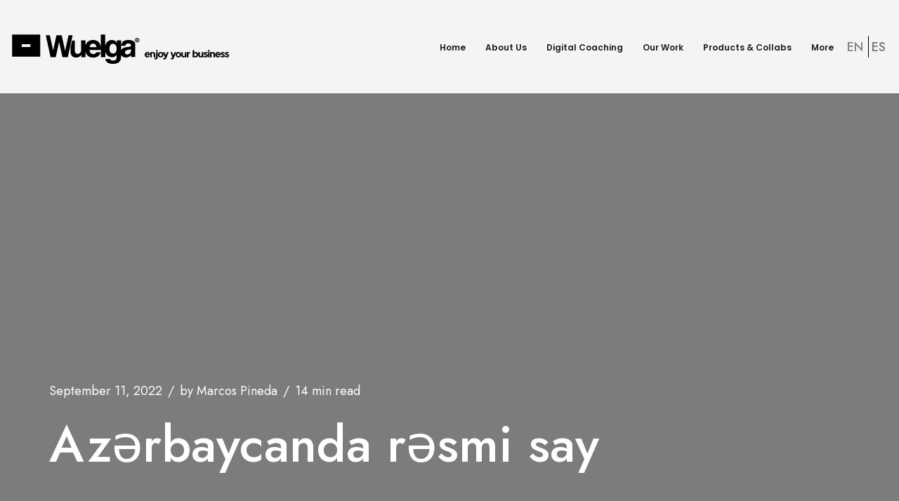

--- FILE ---
content_type: text/html; charset=UTF-8
request_url: https://wuelga.com/azrbaycanda-rsmi-say-10/
body_size: 21891
content:
<!DOCTYPE html>
<html class=" optml_no_js " lang="en-US">

<head>
	
	<meta charset="UTF-8">
	<meta name="viewport" content="width=device-width, initial-scale=1, minimum-scale=1">
	<link rel="profile" href="https://gmpg.org/xfn/11">
			<link rel="pingback" href="https://wuelga.com/xmlrpc.php">
		<title>Azərbaycanda rəsmi say &#8211; Wuelga</title>
<meta name='robots' content='max-image-preview:large' />
	<style>img:is([sizes="auto" i], [sizes^="auto," i]) { contain-intrinsic-size: 3000px 1500px }</style>
	<link rel="alternate" hreflang="en" href="https://wuelga.com/azrbaycanda-rsmi-say-10/" />
<link rel="alternate" hreflang="x-default" href="https://wuelga.com/azrbaycanda-rsmi-say-10/" />
<link rel='dns-prefetch' href='//fonts.googleapis.com' />
<link rel='dns-prefetch' href='//mlvkvfuvlqhw.i.optimole.com' />
<link rel='preconnect' href='https://mlvkvfuvlqhw.i.optimole.com' />
<link rel="alternate" type="application/rss+xml" title="Wuelga &raquo; Feed" href="https://wuelga.com/feed/" />
<link rel="alternate" type="application/rss+xml" title="Wuelga &raquo; Comments Feed" href="https://wuelga.com/comments/feed/" />
<link rel="alternate" type="application/rss+xml" title="Wuelga &raquo; Azərbaycanda rəsmi say Comments Feed" href="https://wuelga.com/azrbaycanda-rsmi-say-10/feed/" />
<script>
window._wpemojiSettings = {"baseUrl":"https:\/\/s.w.org\/images\/core\/emoji\/15.0.3\/72x72\/","ext":".png","svgUrl":"https:\/\/s.w.org\/images\/core\/emoji\/15.0.3\/svg\/","svgExt":".svg","source":{"concatemoji":"https:\/\/wuelga.com\/wp-includes\/js\/wp-emoji-release.min.js?ver=6.7.1"}};
/*! This file is auto-generated */
!function(i,n){var o,s,e;function c(e){try{var t={supportTests:e,timestamp:(new Date).valueOf()};sessionStorage.setItem(o,JSON.stringify(t))}catch(e){}}function p(e,t,n){e.clearRect(0,0,e.canvas.width,e.canvas.height),e.fillText(t,0,0);var t=new Uint32Array(e.getImageData(0,0,e.canvas.width,e.canvas.height).data),r=(e.clearRect(0,0,e.canvas.width,e.canvas.height),e.fillText(n,0,0),new Uint32Array(e.getImageData(0,0,e.canvas.width,e.canvas.height).data));return t.every(function(e,t){return e===r[t]})}function u(e,t,n){switch(t){case"flag":return n(e,"\ud83c\udff3\ufe0f\u200d\u26a7\ufe0f","\ud83c\udff3\ufe0f\u200b\u26a7\ufe0f")?!1:!n(e,"\ud83c\uddfa\ud83c\uddf3","\ud83c\uddfa\u200b\ud83c\uddf3")&&!n(e,"\ud83c\udff4\udb40\udc67\udb40\udc62\udb40\udc65\udb40\udc6e\udb40\udc67\udb40\udc7f","\ud83c\udff4\u200b\udb40\udc67\u200b\udb40\udc62\u200b\udb40\udc65\u200b\udb40\udc6e\u200b\udb40\udc67\u200b\udb40\udc7f");case"emoji":return!n(e,"\ud83d\udc26\u200d\u2b1b","\ud83d\udc26\u200b\u2b1b")}return!1}function f(e,t,n){var r="undefined"!=typeof WorkerGlobalScope&&self instanceof WorkerGlobalScope?new OffscreenCanvas(300,150):i.createElement("canvas"),a=r.getContext("2d",{willReadFrequently:!0}),o=(a.textBaseline="top",a.font="600 32px Arial",{});return e.forEach(function(e){o[e]=t(a,e,n)}),o}function t(e){var t=i.createElement("script");t.src=e,t.defer=!0,i.head.appendChild(t)}"undefined"!=typeof Promise&&(o="wpEmojiSettingsSupports",s=["flag","emoji"],n.supports={everything:!0,everythingExceptFlag:!0},e=new Promise(function(e){i.addEventListener("DOMContentLoaded",e,{once:!0})}),new Promise(function(t){var n=function(){try{var e=JSON.parse(sessionStorage.getItem(o));if("object"==typeof e&&"number"==typeof e.timestamp&&(new Date).valueOf()<e.timestamp+604800&&"object"==typeof e.supportTests)return e.supportTests}catch(e){}return null}();if(!n){if("undefined"!=typeof Worker&&"undefined"!=typeof OffscreenCanvas&&"undefined"!=typeof URL&&URL.createObjectURL&&"undefined"!=typeof Blob)try{var e="postMessage("+f.toString()+"("+[JSON.stringify(s),u.toString(),p.toString()].join(",")+"));",r=new Blob([e],{type:"text/javascript"}),a=new Worker(URL.createObjectURL(r),{name:"wpTestEmojiSupports"});return void(a.onmessage=function(e){c(n=e.data),a.terminate(),t(n)})}catch(e){}c(n=f(s,u,p))}t(n)}).then(function(e){for(var t in e)n.supports[t]=e[t],n.supports.everything=n.supports.everything&&n.supports[t],"flag"!==t&&(n.supports.everythingExceptFlag=n.supports.everythingExceptFlag&&n.supports[t]);n.supports.everythingExceptFlag=n.supports.everythingExceptFlag&&!n.supports.flag,n.DOMReady=!1,n.readyCallback=function(){n.DOMReady=!0}}).then(function(){return e}).then(function(){var e;n.supports.everything||(n.readyCallback(),(e=n.source||{}).concatemoji?t(e.concatemoji):e.wpemoji&&e.twemoji&&(t(e.twemoji),t(e.wpemoji)))}))}((window,document),window._wpemojiSettings);
</script>

<style id='wp-emoji-styles-inline-css'>

	img.wp-smiley, img.emoji {
		display: inline !important;
		border: none !important;
		box-shadow: none !important;
		height: 1em !important;
		width: 1em !important;
		margin: 0 0.07em !important;
		vertical-align: -0.1em !important;
		background: none !important;
		padding: 0 !important;
	}
</style>
<link rel='stylesheet' id='wp-block-library-css' href='https://wuelga.com/wp-includes/css/dist/block-library/style.min.css?ver=6.7.1' media='all' />
<style id='classic-theme-styles-inline-css'>
/*! This file is auto-generated */
.wp-block-button__link{color:#fff;background-color:#32373c;border-radius:9999px;box-shadow:none;text-decoration:none;padding:calc(.667em + 2px) calc(1.333em + 2px);font-size:1.125em}.wp-block-file__button{background:#32373c;color:#fff;text-decoration:none}
</style>
<style id='global-styles-inline-css'>
:root{--wp--preset--aspect-ratio--square: 1;--wp--preset--aspect-ratio--4-3: 4/3;--wp--preset--aspect-ratio--3-4: 3/4;--wp--preset--aspect-ratio--3-2: 3/2;--wp--preset--aspect-ratio--2-3: 2/3;--wp--preset--aspect-ratio--16-9: 16/9;--wp--preset--aspect-ratio--9-16: 9/16;--wp--preset--color--black: #000000;--wp--preset--color--cyan-bluish-gray: #abb8c3;--wp--preset--color--white: #ffffff;--wp--preset--color--pale-pink: #f78da7;--wp--preset--color--vivid-red: #cf2e2e;--wp--preset--color--luminous-vivid-orange: #ff6900;--wp--preset--color--luminous-vivid-amber: #fcb900;--wp--preset--color--light-green-cyan: #7bdcb5;--wp--preset--color--vivid-green-cyan: #00d084;--wp--preset--color--pale-cyan-blue: #8ed1fc;--wp--preset--color--vivid-cyan-blue: #0693e3;--wp--preset--color--vivid-purple: #9b51e0;--wp--preset--color--neve-link-color: var(--nv-primary-accent);--wp--preset--color--neve-link-hover-color: var(--nv-secondary-accent);--wp--preset--color--nv-site-bg: var(--nv-site-bg);--wp--preset--color--nv-light-bg: var(--nv-light-bg);--wp--preset--color--nv-dark-bg: var(--nv-dark-bg);--wp--preset--color--neve-text-color: var(--nv-text-color);--wp--preset--color--nv-text-dark-bg: var(--nv-text-dark-bg);--wp--preset--color--nv-c-1: var(--nv-c-1);--wp--preset--color--nv-c-2: var(--nv-c-2);--wp--preset--gradient--vivid-cyan-blue-to-vivid-purple: linear-gradient(135deg,rgba(6,147,227,1) 0%,rgb(155,81,224) 100%);--wp--preset--gradient--light-green-cyan-to-vivid-green-cyan: linear-gradient(135deg,rgb(122,220,180) 0%,rgb(0,208,130) 100%);--wp--preset--gradient--luminous-vivid-amber-to-luminous-vivid-orange: linear-gradient(135deg,rgba(252,185,0,1) 0%,rgba(255,105,0,1) 100%);--wp--preset--gradient--luminous-vivid-orange-to-vivid-red: linear-gradient(135deg,rgba(255,105,0,1) 0%,rgb(207,46,46) 100%);--wp--preset--gradient--very-light-gray-to-cyan-bluish-gray: linear-gradient(135deg,rgb(238,238,238) 0%,rgb(169,184,195) 100%);--wp--preset--gradient--cool-to-warm-spectrum: linear-gradient(135deg,rgb(74,234,220) 0%,rgb(151,120,209) 20%,rgb(207,42,186) 40%,rgb(238,44,130) 60%,rgb(251,105,98) 80%,rgb(254,248,76) 100%);--wp--preset--gradient--blush-light-purple: linear-gradient(135deg,rgb(255,206,236) 0%,rgb(152,150,240) 100%);--wp--preset--gradient--blush-bordeaux: linear-gradient(135deg,rgb(254,205,165) 0%,rgb(254,45,45) 50%,rgb(107,0,62) 100%);--wp--preset--gradient--luminous-dusk: linear-gradient(135deg,rgb(255,203,112) 0%,rgb(199,81,192) 50%,rgb(65,88,208) 100%);--wp--preset--gradient--pale-ocean: linear-gradient(135deg,rgb(255,245,203) 0%,rgb(182,227,212) 50%,rgb(51,167,181) 100%);--wp--preset--gradient--electric-grass: linear-gradient(135deg,rgb(202,248,128) 0%,rgb(113,206,126) 100%);--wp--preset--gradient--midnight: linear-gradient(135deg,rgb(2,3,129) 0%,rgb(40,116,252) 100%);--wp--preset--font-size--small: 13px;--wp--preset--font-size--medium: 20px;--wp--preset--font-size--large: 36px;--wp--preset--font-size--x-large: 42px;--wp--preset--spacing--20: 0.44rem;--wp--preset--spacing--30: 0.67rem;--wp--preset--spacing--40: 1rem;--wp--preset--spacing--50: 1.5rem;--wp--preset--spacing--60: 2.25rem;--wp--preset--spacing--70: 3.38rem;--wp--preset--spacing--80: 5.06rem;--wp--preset--shadow--natural: 6px 6px 9px rgba(0, 0, 0, 0.2);--wp--preset--shadow--deep: 12px 12px 50px rgba(0, 0, 0, 0.4);--wp--preset--shadow--sharp: 6px 6px 0px rgba(0, 0, 0, 0.2);--wp--preset--shadow--outlined: 6px 6px 0px -3px rgba(255, 255, 255, 1), 6px 6px rgba(0, 0, 0, 1);--wp--preset--shadow--crisp: 6px 6px 0px rgba(0, 0, 0, 1);}:where(.is-layout-flex){gap: 0.5em;}:where(.is-layout-grid){gap: 0.5em;}body .is-layout-flex{display: flex;}.is-layout-flex{flex-wrap: wrap;align-items: center;}.is-layout-flex > :is(*, div){margin: 0;}body .is-layout-grid{display: grid;}.is-layout-grid > :is(*, div){margin: 0;}:where(.wp-block-columns.is-layout-flex){gap: 2em;}:where(.wp-block-columns.is-layout-grid){gap: 2em;}:where(.wp-block-post-template.is-layout-flex){gap: 1.25em;}:where(.wp-block-post-template.is-layout-grid){gap: 1.25em;}.has-black-color{color: var(--wp--preset--color--black) !important;}.has-cyan-bluish-gray-color{color: var(--wp--preset--color--cyan-bluish-gray) !important;}.has-white-color{color: var(--wp--preset--color--white) !important;}.has-pale-pink-color{color: var(--wp--preset--color--pale-pink) !important;}.has-vivid-red-color{color: var(--wp--preset--color--vivid-red) !important;}.has-luminous-vivid-orange-color{color: var(--wp--preset--color--luminous-vivid-orange) !important;}.has-luminous-vivid-amber-color{color: var(--wp--preset--color--luminous-vivid-amber) !important;}.has-light-green-cyan-color{color: var(--wp--preset--color--light-green-cyan) !important;}.has-vivid-green-cyan-color{color: var(--wp--preset--color--vivid-green-cyan) !important;}.has-pale-cyan-blue-color{color: var(--wp--preset--color--pale-cyan-blue) !important;}.has-vivid-cyan-blue-color{color: var(--wp--preset--color--vivid-cyan-blue) !important;}.has-vivid-purple-color{color: var(--wp--preset--color--vivid-purple) !important;}.has-neve-link-color-color{color: var(--wp--preset--color--neve-link-color) !important;}.has-neve-link-hover-color-color{color: var(--wp--preset--color--neve-link-hover-color) !important;}.has-nv-site-bg-color{color: var(--wp--preset--color--nv-site-bg) !important;}.has-nv-light-bg-color{color: var(--wp--preset--color--nv-light-bg) !important;}.has-nv-dark-bg-color{color: var(--wp--preset--color--nv-dark-bg) !important;}.has-neve-text-color-color{color: var(--wp--preset--color--neve-text-color) !important;}.has-nv-text-dark-bg-color{color: var(--wp--preset--color--nv-text-dark-bg) !important;}.has-nv-c-1-color{color: var(--wp--preset--color--nv-c-1) !important;}.has-nv-c-2-color{color: var(--wp--preset--color--nv-c-2) !important;}.has-black-background-color{background-color: var(--wp--preset--color--black) !important;}.has-cyan-bluish-gray-background-color{background-color: var(--wp--preset--color--cyan-bluish-gray) !important;}.has-white-background-color{background-color: var(--wp--preset--color--white) !important;}.has-pale-pink-background-color{background-color: var(--wp--preset--color--pale-pink) !important;}.has-vivid-red-background-color{background-color: var(--wp--preset--color--vivid-red) !important;}.has-luminous-vivid-orange-background-color{background-color: var(--wp--preset--color--luminous-vivid-orange) !important;}.has-luminous-vivid-amber-background-color{background-color: var(--wp--preset--color--luminous-vivid-amber) !important;}.has-light-green-cyan-background-color{background-color: var(--wp--preset--color--light-green-cyan) !important;}.has-vivid-green-cyan-background-color{background-color: var(--wp--preset--color--vivid-green-cyan) !important;}.has-pale-cyan-blue-background-color{background-color: var(--wp--preset--color--pale-cyan-blue) !important;}.has-vivid-cyan-blue-background-color{background-color: var(--wp--preset--color--vivid-cyan-blue) !important;}.has-vivid-purple-background-color{background-color: var(--wp--preset--color--vivid-purple) !important;}.has-neve-link-color-background-color{background-color: var(--wp--preset--color--neve-link-color) !important;}.has-neve-link-hover-color-background-color{background-color: var(--wp--preset--color--neve-link-hover-color) !important;}.has-nv-site-bg-background-color{background-color: var(--wp--preset--color--nv-site-bg) !important;}.has-nv-light-bg-background-color{background-color: var(--wp--preset--color--nv-light-bg) !important;}.has-nv-dark-bg-background-color{background-color: var(--wp--preset--color--nv-dark-bg) !important;}.has-neve-text-color-background-color{background-color: var(--wp--preset--color--neve-text-color) !important;}.has-nv-text-dark-bg-background-color{background-color: var(--wp--preset--color--nv-text-dark-bg) !important;}.has-nv-c-1-background-color{background-color: var(--wp--preset--color--nv-c-1) !important;}.has-nv-c-2-background-color{background-color: var(--wp--preset--color--nv-c-2) !important;}.has-black-border-color{border-color: var(--wp--preset--color--black) !important;}.has-cyan-bluish-gray-border-color{border-color: var(--wp--preset--color--cyan-bluish-gray) !important;}.has-white-border-color{border-color: var(--wp--preset--color--white) !important;}.has-pale-pink-border-color{border-color: var(--wp--preset--color--pale-pink) !important;}.has-vivid-red-border-color{border-color: var(--wp--preset--color--vivid-red) !important;}.has-luminous-vivid-orange-border-color{border-color: var(--wp--preset--color--luminous-vivid-orange) !important;}.has-luminous-vivid-amber-border-color{border-color: var(--wp--preset--color--luminous-vivid-amber) !important;}.has-light-green-cyan-border-color{border-color: var(--wp--preset--color--light-green-cyan) !important;}.has-vivid-green-cyan-border-color{border-color: var(--wp--preset--color--vivid-green-cyan) !important;}.has-pale-cyan-blue-border-color{border-color: var(--wp--preset--color--pale-cyan-blue) !important;}.has-vivid-cyan-blue-border-color{border-color: var(--wp--preset--color--vivid-cyan-blue) !important;}.has-vivid-purple-border-color{border-color: var(--wp--preset--color--vivid-purple) !important;}.has-neve-link-color-border-color{border-color: var(--wp--preset--color--neve-link-color) !important;}.has-neve-link-hover-color-border-color{border-color: var(--wp--preset--color--neve-link-hover-color) !important;}.has-nv-site-bg-border-color{border-color: var(--wp--preset--color--nv-site-bg) !important;}.has-nv-light-bg-border-color{border-color: var(--wp--preset--color--nv-light-bg) !important;}.has-nv-dark-bg-border-color{border-color: var(--wp--preset--color--nv-dark-bg) !important;}.has-neve-text-color-border-color{border-color: var(--wp--preset--color--neve-text-color) !important;}.has-nv-text-dark-bg-border-color{border-color: var(--wp--preset--color--nv-text-dark-bg) !important;}.has-nv-c-1-border-color{border-color: var(--wp--preset--color--nv-c-1) !important;}.has-nv-c-2-border-color{border-color: var(--wp--preset--color--nv-c-2) !important;}.has-vivid-cyan-blue-to-vivid-purple-gradient-background{background: var(--wp--preset--gradient--vivid-cyan-blue-to-vivid-purple) !important;}.has-light-green-cyan-to-vivid-green-cyan-gradient-background{background: var(--wp--preset--gradient--light-green-cyan-to-vivid-green-cyan) !important;}.has-luminous-vivid-amber-to-luminous-vivid-orange-gradient-background{background: var(--wp--preset--gradient--luminous-vivid-amber-to-luminous-vivid-orange) !important;}.has-luminous-vivid-orange-to-vivid-red-gradient-background{background: var(--wp--preset--gradient--luminous-vivid-orange-to-vivid-red) !important;}.has-very-light-gray-to-cyan-bluish-gray-gradient-background{background: var(--wp--preset--gradient--very-light-gray-to-cyan-bluish-gray) !important;}.has-cool-to-warm-spectrum-gradient-background{background: var(--wp--preset--gradient--cool-to-warm-spectrum) !important;}.has-blush-light-purple-gradient-background{background: var(--wp--preset--gradient--blush-light-purple) !important;}.has-blush-bordeaux-gradient-background{background: var(--wp--preset--gradient--blush-bordeaux) !important;}.has-luminous-dusk-gradient-background{background: var(--wp--preset--gradient--luminous-dusk) !important;}.has-pale-ocean-gradient-background{background: var(--wp--preset--gradient--pale-ocean) !important;}.has-electric-grass-gradient-background{background: var(--wp--preset--gradient--electric-grass) !important;}.has-midnight-gradient-background{background: var(--wp--preset--gradient--midnight) !important;}.has-small-font-size{font-size: var(--wp--preset--font-size--small) !important;}.has-medium-font-size{font-size: var(--wp--preset--font-size--medium) !important;}.has-large-font-size{font-size: var(--wp--preset--font-size--large) !important;}.has-x-large-font-size{font-size: var(--wp--preset--font-size--x-large) !important;}
:where(.wp-block-post-template.is-layout-flex){gap: 1.25em;}:where(.wp-block-post-template.is-layout-grid){gap: 1.25em;}
:where(.wp-block-columns.is-layout-flex){gap: 2em;}:where(.wp-block-columns.is-layout-grid){gap: 2em;}
:root :where(.wp-block-pullquote){font-size: 1.5em;line-height: 1.6;}
</style>
<link rel='stylesheet' id='wpml-blocks-css' href='https://wuelga.com/wp-content/plugins/sitepress-multilingual-cms/dist/css/blocks/styles.css?ver=4.6.3' media='all' />
<link rel='stylesheet' id='neve-style-css' href='https://wuelga.com/wp-content/themes/neve/style-main-new.min.css?ver=3.8.9' media='all' />
<style id='neve-style-inline-css'>
.nv-meta-list li.meta:not(:last-child):after { content:"/" }.nv-meta-list .no-mobile{
			display:none;
		}.nv-meta-list li.last::after{
			content: ""!important;
		}@media (min-width: 769px) {
			.nv-meta-list .no-mobile {
				display: inline-block;
			}
			.nv-meta-list li.last:not(:last-child)::after {
		 		content: "/" !important;
			}
		}
.nav-ul li .caret svg, .nav-ul li .caret img{width:var(--smiconsize, 0.5em);height:var(--smiconsize, 0.5em);}.nav-ul .sub-menu li {border-style: var(--itembstyle);}
 :root{ --container: 748px;--postwidth:100%; --primarybtnbg: var(--nv-secondary-accent); --primarybtnhoverbg: var(--nv-dark-bg); --primarybtncolor: var(--nv-text-color); --secondarybtncolor: var(--nv-text-color); --primarybtnhovercolor: var(--nv-text-dark-bg); --secondarybtnhovercolor: var(--nv-primary-accent);--primarybtnborderradius:3px;--secondarybtnborderradius:3px;--secondarybtnborderwidth:2px;--btnpadding:13px 15px;--primarybtnpadding:13px 15px;--secondarybtnpadding:calc(13px - 2px) calc(15px - 2px); --btnlineheight: 1.6em; --btntexttransform: none; --btnfontweight: 500; --bodyfontfamily: Jost; --bodyfontsize: 16px; --bodylineheight: 1.6em; --bodyletterspacing: 0px; --bodyfontweight: 400; --bodytexttransform: none; --headingsfontfamily: Jost; --h1fontsize: 36px; --h1fontweight: 500; --h1lineheight: 1.2em; --h1letterspacing: 0px; --h1texttransform: none; --h2fontsize: 28px; --h2fontweight: 500; --h2lineheight: 1.3em; --h2letterspacing: 0px; --h2texttransform: none; --h3fontsize: 24px; --h3fontweight: 500; --h3lineheight: 1.4em; --h3letterspacing: 0px; --h3texttransform: none; --h4fontsize: 20px; --h4fontweight: 500; --h4lineheight: 1.6em; --h4letterspacing: 0px; --h4texttransform: none; --h5fontsize: 16px; --h5fontweight: 500; --h5lineheight: 1.6em; --h5letterspacing: 0px; --h5texttransform: none; --h6fontsize: 14px; --h6fontweight: 500; --h6lineheight: 1.6em; --h6letterspacing: 0px; --h6texttransform: none;--formfieldborderwidth:2px;--formfieldborderradius:3px; --formfieldbgcolor: var(--nv-site-bg); --formfieldbordercolor: var(--nv-text-dark-bg); --formfieldcolor: var(--nv-text-color);--formfieldpadding:8px 16px; --formlabelfontweight: 400; } .has-neve-button-color-color{ color: var(--nv-secondary-accent)!important; } .has-neve-button-color-background-color{ background-color: var(--nv-secondary-accent)!important; } .single-post-container .alignfull > [class*="__inner-container"], .single-post-container .alignwide > [class*="__inner-container"]{ max-width:718px } .nv-meta-list{ --avatarsize: 20px; } .single .nv-meta-list{ --avatarsize: 20px; } .single h1.entry-title{ --fontsize: 32px; } .nv-post-cover{ --height: 250px;--padding:40px 15px;--justify: flex-start; --textalign: left; --valign: center; } .nv-post-cover .nv-title-meta-wrap, .nv-page-title-wrap, .entry-header{ --textalign: left; } .nv-is-boxed.nv-title-meta-wrap{ --padding:40px 15px; --bgcolor: var(--nv-dark-bg); } .nv-overlay{ --opacity: 50; --blendmode: normal; } .nv-is-boxed.nv-comments-wrap{ --padding:20px; } .nv-is-boxed.comment-respond{ --padding:20px; } .single:not(.single-product), .page{ --c-vspace:0 0 0 0;; } .global-styled{ --bgcolor: var(--nv-site-bg); } .header-top{ --rowbcolor: var(--nv-light-bg); --color: var(--nv-text-color); --bgcolor: var(--nv-site-bg); } .header-main{ --rowbcolor: #f4f4f4; --color: var(--nv-text-color); --bgcolor: #f4f4f4; } .header-bottom{ --rowbcolor: var(--nv-light-bg); --color: var(--nv-text-color); --bgcolor: var(--nv-site-bg); } .header-menu-sidebar-bg{ --justify: flex-start; --textalign: left;--flexg: 1;--wrapdropdownwidth: auto; --color: var(--nv-text-color); --bgcolor: var(--nv-site-bg); } .header-menu-sidebar{ width: 360px; } .menu_sidebar_pull_right.is-menu-sidebar > .wrapper{ right: 360px; } .builder-item--logo{ --maxwidth: 177px; --color: #000000; --fs: 24px;--padding:10px 0;--margin:0; --textalign: left;--justify: flex-start; } .builder-item--nav-icon,.header-menu-sidebar .close-sidebar-panel .navbar-toggle{ --color: #000000;--borderradius:3px;--borderwidth:0; } .builder-item--nav-icon{ --label-margin:0 5px 0 0;;--padding:10px 15px;--margin:0; } .builder-item--primary-menu{ --color: var(--nv-text-color); --hovercolor: #d7d7d7; --hovertextcolor: var(--nv-text-color); --activecolor: #8b8b8b; --spacing: 20px; --height: 25px; --smiconsize: 7px;--padding:0;--margin:0; --fontfamily: Poppins; --fontsize: 1em; --lineheight: 1.6em; --letterspacing: 0px; --fontweight: 600; --texttransform: capitalize; --iconsize: 1em; } .builder-item--primary-menu .sub-menu{ --bstyle: none; --itembstyle: none; } .hfg-is-group.has-primary-menu .inherit-ff{ --inheritedff: Poppins; --inheritedfw: 600; } .builder-item--button_base{ --primarybtnbg: rgba(0, 0, 0, 0); --primarybtncolor: #858585; --primarybtnhoverbg: rgba(0, 0, 0, 0); --primarybtnhovercolor: #7e7e7e;--primarybtnborderradius:0;--primarybtnshadow:none;--primarybtnhovershadow:none;--padding:8px 12px;--margin:0; } .builder-item--button_base_2{ --primarybtnbg: rgba(255, 255, 255, 0); --primarybtncolor: #787878; --primarybtnhoverbg: rgba(255, 255, 255, 0); --primarybtnhovercolor: #9c9c9c;--primarybtnborderradius:0;--primarybtnshadow:none;--primarybtnhovershadow:none;--padding:8px 12px;--margin:0; } .builder-item--divider_2{ --divstyle: solid; --divwidth: 5px; --divsize: 80%; --divcolor: #000000;--padding:0;--margin:0; } .footer-top-inner .row{ grid-template-columns:1fr 1fr 1fr; --valign: flex-start; } .footer-top{ --rowbcolor: var(--nv-light-bg); --color: var(--nv-text-color); --bgcolor: var(--nv-site-bg); } .footer-main-inner .row{ grid-template-columns:2fr 1fr 1fr; --valign: flex-start; } .footer-main{ --rowbcolor: var(--nv-light-bg); --color: var(--nv-text-dark-bg); --bgcolor: var(--nv-dark-bg); } .footer-bottom-inner .row{ grid-template-columns:1fr 1fr 1fr; --valign: center; } .footer-bottom{ --rowbcolor: var(--nv-light-bg); --color: var(--nv-text-color); --bgcolor: var(--nv-light-bg); } .page_header-top{ --rowbcolor: var(--nv-light-bg); --color: var(--nv-text-color); --bgcolor: var(--nv-site-bg); } .page_header-bottom{ --rowbcolor: var(--nv-light-bg); --color: var(--nv-text-color); --bgcolor: var(--nv-site-bg); } .nv-index-posts{ --padding:; --cardbgcolor: var(--nv-light-bg); --cardcolor: var(--nv-text-color); } .scroll-to-top{ --color: var(--nv-text-dark-bg);--padding:8px 10px; --borderradius: 3px; --bgcolor: var(--nv-primary-accent); --hovercolor: var(--nv-text-dark-bg); --hoverbgcolor: var(--nv-primary-accent);--size:16px; } @media(min-width: 576px){ :root{ --container: 992px;--postwidth:100%;--btnpadding:13px 15px;--primarybtnpadding:13px 15px;--secondarybtnpadding:calc(13px - 2px) calc(15px - 2px); --btnlineheight: 1.6em; --bodyfontsize: 18px; --bodylineheight: 1.6em; --bodyletterspacing: 0px; --h1fontsize: 42px; --h1lineheight: 1.2em; --h1letterspacing: 0px; --h2fontsize: 30px; --h2lineheight: 1.2em; --h2letterspacing: 0px; --h3fontsize: 26px; --h3lineheight: 1.4em; --h3letterspacing: 0px; --h4fontsize: 20px; --h4lineheight: 1.5em; --h4letterspacing: 0px; --h5fontsize: 18px; --h5lineheight: 1.6em; --h5letterspacing: 0px; --h6fontsize: 16px; --h6lineheight: 1.6em; --h6letterspacing: 0px; } .single-post-container .alignfull > [class*="__inner-container"], .single-post-container .alignwide > [class*="__inner-container"]{ max-width:962px } .nv-meta-list{ --avatarsize: 20px; } .single .nv-meta-list{ --avatarsize: 20px; } .single h1.entry-title{ --fontsize: 40px; } .nv-post-cover{ --height: 320px;--padding:60px 30px;--justify: flex-start; --textalign: left; --valign: center; } .nv-post-cover .nv-title-meta-wrap, .nv-page-title-wrap, .entry-header{ --textalign: left; } .nv-is-boxed.nv-title-meta-wrap{ --padding:60px 30px; } .nv-is-boxed.nv-comments-wrap{ --padding:30px; } .nv-is-boxed.comment-respond{ --padding:30px; } .single:not(.single-product), .page{ --c-vspace:0 0 0 0;; } .header-menu-sidebar-bg{ --justify: flex-start; --textalign: left;--flexg: 1;--wrapdropdownwidth: auto; } .header-menu-sidebar{ width: 360px; } .menu_sidebar_pull_right.is-menu-sidebar > .wrapper{ right: 360px; } .builder-item--logo{ --maxwidth: 130px; --fs: 24px;--padding:0;--margin:0; --textalign: left;--justify: flex-start; } .builder-item--nav-icon{ --label-margin:0 5px 0 0;;--padding:10px 15px;--margin:0; } .builder-item--primary-menu{ --spacing: 20px; --height: 25px; --smiconsize: 7px;--padding:0;--margin:0; --fontsize: 1em; --lineheight: 1.6em; --letterspacing: 0px; --iconsize: 1em; } .builder-item--button_base{ --padding:8px 12px;--margin:0; } .builder-item--button_base_2{ --padding:8px 12px;--margin:0; } .builder-item--divider_2{ --divwidth: 5px; --divsize: 80%;--padding:0;--margin:0; } .nv-index-posts{ --padding:; } .scroll-to-top{ --padding:8px 10px;--size:16px; } }@media(min-width: 960px){ :root{ --container: 1170px;--postwidth:100%;--btnpadding:16px 32px 016px 32px;;--primarybtnpadding:16px 32px 016px 32px;;--secondarybtnpadding:calc(16px - 2px) calc(32px - 2px) calc(016px - 2px) calc(32px - 2px);; --btnfs: 18px; --btnlineheight: 1.6em; --bodyfontsize: 20px; --bodylineheight: 1.7em; --bodyletterspacing: 0px; --h1fontsize: 64px; --h1lineheight: 1.1em; --h1letterspacing: 0px; --h2fontsize: 36px; --h2lineheight: 1.2em; --h2letterspacing: 0px; --h3fontsize: 28px; --h3lineheight: 1.4em; --h3letterspacing: 0px; --h4fontsize: 20px; --h4lineheight: 1.5em; --h4letterspacing: 0px; --h5fontsize: 18px; --h5lineheight: 1.6em; --h5letterspacing: 0px; --h6fontsize: 16px; --h6lineheight: 1.6em; --h6letterspacing: 0px; --formlabelfontsize: 18px; } body:not(.single):not(.archive):not(.blog):not(.search):not(.error404) .neve-main > .container .col, body.post-type-archive-course .neve-main > .container .col, body.post-type-archive-llms_membership .neve-main > .container .col{ max-width: 100%; } body:not(.single):not(.archive):not(.blog):not(.search):not(.error404) .nv-sidebar-wrap, body.post-type-archive-course .nv-sidebar-wrap, body.post-type-archive-llms_membership .nv-sidebar-wrap{ max-width: 0%; } .neve-main > .archive-container .nv-index-posts.col{ max-width: 100%; } .neve-main > .archive-container .nv-sidebar-wrap{ max-width: 0%; } .neve-main > .single-post-container .nv-single-post-wrap.col{ max-width: 70%; } .single-post-container .alignfull > [class*="__inner-container"], .single-post-container .alignwide > [class*="__inner-container"]{ max-width:789px } .container-fluid.single-post-container .alignfull > [class*="__inner-container"], .container-fluid.single-post-container .alignwide > [class*="__inner-container"]{ max-width:calc(70% + 15px) } .neve-main > .single-post-container .nv-sidebar-wrap{ max-width: 30%; } .nv-meta-list{ --avatarsize: 20px; } .single .nv-meta-list{ --avatarsize: 20px; } .single h1.entry-title{ --fontsize: 72px; } .nv-post-cover{ --height: 600px;--padding:60px 40px;--justify: flex-start; --textalign: left; --valign: flex-end; } .nv-post-cover .nv-title-meta-wrap, .nv-page-title-wrap, .entry-header{ --textalign: left; } .nv-is-boxed.nv-title-meta-wrap{ --padding:60px 40px; } .nv-is-boxed.nv-comments-wrap{ --padding:40px; } .nv-is-boxed.comment-respond{ --padding:40px; } .single:not(.single-product), .page{ --c-vspace:0 0 0 0;; } .header-main{ --height:133px; } .header-menu-sidebar-bg{ --justify: flex-start; --textalign: left;--flexg: 1;--wrapdropdownwidth: auto; } .header-menu-sidebar{ width: 360px; } .menu_sidebar_pull_right.is-menu-sidebar > .wrapper{ right: 360px; } .builder-item--logo{ --maxwidth: 313px; --fs: 24px;--padding:15px 0 10px 0;;--margin:0; --textalign: left;--justify: flex-start; } .builder-item--nav-icon{ --label-margin:0 5px 0 0;;--padding:10px 15px;--margin:0; } .builder-item--primary-menu{ --spacing: 20px; --height: 25px; --smiconsize: 7px;--padding:0;--margin:0; --fontsize: 12px; --lineheight: 1.6em; --letterspacing: 0px; --iconsize: 12px; } .builder-item--button_base{ --padding:0;--margin:0 0 0 15px;; } .builder-item--button_base_2{ --padding:0;--margin:0 4px 0 -23px;; } .builder-item--divider_2{ --divwidth: 1px; --divsize: 24%;--padding:0;--margin:7px; } .footer-bottom{ --height:96px; } .layout-default .nv-post-thumbnail-wrap{ margin-right:-20px; } .nv-index-posts{ --padding:20px;--postcoltemplate:50fr 50fr; } .scroll-to-top{ --padding:8px 10px;--size:16px; } }.nv-content-wrap .elementor a:not(.button):not(.wp-block-file__button){ text-decoration: none; }.scroll-to-top {right: 20px; border: none; position: fixed; bottom: 30px; display: none; opacity: 0; visibility: hidden; transition: opacity 0.3s ease-in-out, visibility 0.3s ease-in-out; align-items: center; justify-content: center; z-index: 999; } @supports (-webkit-overflow-scrolling: touch) { .scroll-to-top { bottom: 74px; } } .scroll-to-top.image { background-position: center; } .scroll-to-top .scroll-to-top-image { width: 100%; height: 100%; } .scroll-to-top .scroll-to-top-label { margin: 0; padding: 5px; } .scroll-to-top:hover { text-decoration: none; } .scroll-to-top.scroll-to-top-left {left: 20px; right: unset;} .scroll-to-top.scroll-show-mobile { display: flex; } @media (min-width: 960px) { .scroll-to-top { display: flex; } }.scroll-to-top { color: var(--color); padding: var(--padding); border-radius: var(--borderradius); background: var(--bgcolor); } .scroll-to-top:hover, .scroll-to-top:focus { color: var(--hovercolor); background: var(--hoverbgcolor); } .scroll-to-top-icon, .scroll-to-top.image .scroll-to-top-image { width: var(--size); height: var(--size); } .scroll-to-top-image { background-image: var(--bgimage); background-size: cover; }:root{--nv-primary-accent:#3c634c;--nv-secondary-accent:#eab223;--nv-site-bg:#e2e2e2;--nv-light-bg:#f4f4f4;--nv-dark-bg:#131715;--nv-text-color:#191f1c;--nv-text-dark-bg:#ffffff;--nv-c-1:#598958;--nv-c-2:#bf514a;--nv-fallback-ff:Arial, Helvetica, sans-serif;}
:root{--e-global-color-nvprimaryaccent:#3c634c;--e-global-color-nvsecondaryaccent:#eab223;--e-global-color-nvsitebg:#e2e2e2;--e-global-color-nvlightbg:#f4f4f4;--e-global-color-nvdarkbg:#131715;--e-global-color-nvtextcolor:#191f1c;--e-global-color-nvtextdarkbg:#ffffff;--e-global-color-nvc1:#598958;--e-global-color-nvc2:#bf514a;}
</style>
<link rel='stylesheet' id='neve-blog-pro-css' href='https://wuelga.com/wp-content/plugins/neve-pro-addon/includes/modules/blog_pro/assets/style.min.css?ver=2.5.6' media='all' />
<style id='optm_lazyload_noscript_style-inline-css'>
html.optml_no_js img[data-opt-src] { display: none !important; } 
 html .elementor-section[data-settings*="background_background"]:not(.optml-bg-lazyloaded),
html .elementor-section > .elementor-background-overlay:not(.optml-bg-lazyloaded),
html [class*="wp-block-cover"][style*="background-image"]:not(.optml-bg-lazyloaded),
html [class*="wp-block-group"][style*="background-image"]:not(.optml-bg-lazyloaded),
html .elementor-widget-container:not(.optml-bg-lazyloaded),
html .elementor-background-slideshow__slide__image:not(.optml-bg-lazyloaded),
html .o-flip-front:not(.optml-bg-lazyloaded),
html .o-flip-back:not(.optml-bg-lazyloaded),
html .wp-block-themeisle-blocks-advanced-columns:not(.optml-bg-lazyloaded),
html .wp-block-themeisle-blocks-advanced-columns-overlay:not(.optml-bg-lazyloaded),
html .wp-block-themeisle-blocks-advanced-column:not(.optml-bg-lazyloaded),
html .wp-block-themeisle-blocks-advanced-column-overlay:not(.optml-bg-lazyloaded) { background-image: none !important; } 
</style>
<link rel='stylesheet' id='neve-google-font-poppins-css' href='//fonts.googleapis.com/css?family=Poppins%3A600%2C400&#038;display=swap&#038;ver=3.8.9' media='all' />
<link rel='stylesheet' id='neve-google-font-jost-css' href='//fonts.googleapis.com/css?family=Jost%3A400%2C500&#038;display=swap&#038;ver=3.8.9' media='all' />
<link rel='stylesheet' id='hfg_module-css' href='https://wuelga.com/wp-content/plugins/neve-pro-addon/includes/modules/header_footer_grid/assets/style.min.css?ver=2.5.6' media='all' />
<script src="https://wuelga.com/wp-includes/js/jquery/jquery.min.js?ver=3.7.1" id="jquery-core-js"></script>
<script src="https://wuelga.com/wp-includes/js/jquery/jquery-migrate.min.js?ver=3.4.1" id="jquery-migrate-js"></script>
<script id="wpml-cookie-js-extra">
var wpml_cookies = {"wp-wpml_current_language":{"value":"en","expires":1,"path":"\/"}};
var wpml_cookies = {"wp-wpml_current_language":{"value":"en","expires":1,"path":"\/"}};
</script>
<script src="https://wuelga.com/wp-content/plugins/sitepress-multilingual-cms/res/js/cookies/language-cookie.js?ver=4.6.3" id="wpml-cookie-js"></script>
<script id="optml-print-js-after">
			(function(w, d){
					w.addEventListener("beforeprint", function(){
						let images = d.getElementsByTagName( "img" );
							for (let img of images) {
								if ( !img.dataset.optSrc) {
									continue;
								}
								img.src = img.dataset.optSrc;
								delete img.dataset.optSrc;
							}
					});
			
			}(window, document));
								
</script>
<link rel="https://api.w.org/" href="https://wuelga.com/wp-json/" /><link rel="alternate" title="JSON" type="application/json" href="https://wuelga.com/wp-json/wp/v2/posts/1981" /><link rel="EditURI" type="application/rsd+xml" title="RSD" href="https://wuelga.com/xmlrpc.php?rsd" />
<link rel="canonical" href="https://wuelga.com/azrbaycanda-rsmi-say-10/" />
<link rel='shortlink' href='https://wuelga.com/?p=1981' />
<link rel="alternate" title="oEmbed (JSON)" type="application/json+oembed" href="https://wuelga.com/wp-json/oembed/1.0/embed?url=https%3A%2F%2Fwuelga.com%2Fazrbaycanda-rsmi-say-10%2F" />
<link rel="alternate" title="oEmbed (XML)" type="text/xml+oembed" href="https://wuelga.com/wp-json/oembed/1.0/embed?url=https%3A%2F%2Fwuelga.com%2Fazrbaycanda-rsmi-say-10%2F&#038;format=xml" />
<meta name="generator" content="WPML ver:4.6.3 stt:1,2;" />
<meta name="generator" content="Elementor 3.23.2; features: e_optimized_css_loading, additional_custom_breakpoints, e_lazyload; settings: css_print_method-external, google_font-enabled, font_display-swap">
			<style>
				.e-con.e-parent:nth-of-type(n+4):not(.e-lazyloaded):not(.e-no-lazyload),
				.e-con.e-parent:nth-of-type(n+4):not(.e-lazyloaded):not(.e-no-lazyload) * {
					background-image: none !important;
				}
				@media screen and (max-height: 1024px) {
					.e-con.e-parent:nth-of-type(n+3):not(.e-lazyloaded):not(.e-no-lazyload),
					.e-con.e-parent:nth-of-type(n+3):not(.e-lazyloaded):not(.e-no-lazyload) * {
						background-image: none !important;
					}
				}
				@media screen and (max-height: 640px) {
					.e-con.e-parent:nth-of-type(n+2):not(.e-lazyloaded):not(.e-no-lazyload),
					.e-con.e-parent:nth-of-type(n+2):not(.e-lazyloaded):not(.e-no-lazyload) * {
						background-image: none !important;
					}
				}
			</style>
			<meta name="generator" content="Optimole 3.13.3">
		<style type="text/css">
			img[data-opt-src]:not([data-opt-lazy-loaded]) {
				transition: .2s filter linear, .2s opacity linear, .2s border-radius linear;
				-webkit-transition: .2s filter linear, .2s opacity linear, .2s border-radius linear;
				-moz-transition: .2s filter linear, .2s opacity linear, .2s border-radius linear;
				-o-transition: .2s filter linear, .2s opacity linear, .2s border-radius linear;
			}
			img[data-opt-src]:not([data-opt-lazy-loaded]) {
					opacity: .75;
					-webkit-filter: blur(8px);
					-moz-filter: blur(8px);
					-o-filter: blur(8px);
					-ms-filter: blur(8px);
					filter: blur(8px);
					transform: scale(1.04);
					animation: 0.1s ease-in;
					-webkit-transform: translate3d(0, 0, 0);
			}
			/** optmliframelazyloadplaceholder */
		</style>
		<script type="application/javascript">
					document.documentElement.className = document.documentElement.className.replace(/\boptml_no_js\b/g, "");
						(function(w, d){
							var b = d.getElementsByTagName("head")[0];
							var s = d.createElement("script");
							var v = ("IntersectionObserver" in w && "isIntersecting" in w.IntersectionObserverEntry.prototype) ? "_no_poly" : "";
							s.async = true;
							s.src = "https://mlvkvfuvlqhw.i.optimole.com/js-lib/v2/latest/optimole_lib" + v  + ".min.js";
							b.appendChild(s);
							w.optimoleData = {
								lazyloadOnly: "optimole-lazy-only",
								backgroundReplaceClasses: [],
								nativeLazyload : false,
								scalingDisabled: false,
								watchClasses: [],
								backgroundLazySelectors: ".elementor-section[data-settings*=\"background_background\"], .elementor-section > .elementor-background-overlay, [class*=\"wp-block-cover\"][style*=\"background-image\"], [class*=\"wp-block-group\"][style*=\"background-image\"], .elementor-widget-container, .elementor-background-slideshow__slide__image, .o-flip-front, .o-flip-back, .wp-block-themeisle-blocks-advanced-columns, .wp-block-themeisle-blocks-advanced-columns-overlay, .wp-block-themeisle-blocks-advanced-column, .wp-block-themeisle-blocks-advanced-column-overlay",
								network_optimizations: false,
								ignoreDpr: true,
								quality: 0,
								maxWidth: 1920,
								maxHeight: 1080,
							}
						}(window, document));
		</script><link rel="icon" href="https://mlvkvfuvlqhw.i.optimole.com/w:32/h:32/q:mauto/ig:avif/https://wuelga.com/wp-content/uploads/2023/05/cropped-WhatsApp-Image-2023-05-08-at-16.27.01.jpeg" sizes="32x32" />
<link rel="icon" href="https://mlvkvfuvlqhw.i.optimole.com/w:192/h:192/q:mauto/ig:avif/https://wuelga.com/wp-content/uploads/2023/05/cropped-WhatsApp-Image-2023-05-08-at-16.27.01.jpeg" sizes="192x192" />
<link rel="apple-touch-icon" href="https://mlvkvfuvlqhw.i.optimole.com/w:180/h:180/q:mauto/ig:avif/https://wuelga.com/wp-content/uploads/2023/05/cropped-WhatsApp-Image-2023-05-08-at-16.27.01.jpeg" />
<meta name="msapplication-TileImage" content="https://mlvkvfuvlqhw.i.optimole.com/w:270/h:270/q:mauto/ig:avif/https://wuelga.com/wp-content/uploads/2023/05/cropped-WhatsApp-Image-2023-05-08-at-16.27.01.jpeg" />
		<style id="wp-custom-css">
			/*Hides text underline for Footer items*/
.widget_text a {
	text-decoration: none;
}

/*Decrease Forms*/
.content-form-field-email.elementor-column {
	padding-top: 0px;
	padding-bottom: 0px;
}

.content-form-field-email.elementor-column label {
	margin-top: 0px;
}

#back-banner{
	padding-bottom:-10px;
	background-color:#00FFFF;
}

#fondo-gris{
	padding-bottom:-10px;
	background-color:#E0E0E0;
	margin: 5px;
}

#fondo-negro{
	color:white;
	padding-bottom:-10px;
	background-color:#000000;
	margin: 5px;
}


#fondo-aqua{
	padding-bottom:-10px;
	background-color:#00FFFF;
		margin: 5px;
}

		</style>
		
	</head>

<body data-rsssl=1  class="post-template-default single single-post postid-1981 single-format-standard  nv-blog-default nv-sidebar-full-width menu_sidebar_pull_right elementor-default elementor-kit-7" id="neve_body"  >
<div class="wrapper">
	
	<header class="header"  >
		<a class="neve-skip-link show-on-focus" href="#content" >
			Skip to content		</a>
		<div id="header-grid"  class="hfg_header site-header">
	
<nav class="header--row header-main hide-on-mobile hide-on-tablet layout-fullwidth nv-navbar header--row"
	data-row-id="main" data-show-on="desktop">

	<div
		class="header--row-inner header-main-inner">
		<div class="container">
			<div
				class="row row--wrapper"
				data-section="hfg_header_layout_main" >
				<div class="hfg-slot left"><div class="builder-item desktop-left"><div class="item--inner builder-item--logo"
		data-section="title_tagline"
		data-item-id="logo">
	
<div class="site-logo">
	<a class="brand" href="https://wuelga.com/" title="← Wuelga"
			aria-label="Wuelga Enjoy your Business" rel="home"><div class="title-with-logo"><img fetchpriority="high" width="304" height="44" src="https://mlvkvfuvlqhw.i.optimole.com/w:304/h:44/q:mauto/ig:avif/https://wuelga.com/wp-content/uploads/2023/05/huelga-logo.svg" class="neve-site-logo skip-lazy" alt="" data-variant="logo" decoding="async" /><div class="nv-title-tagline-wrap"></div></div></a></div>
	</div>

</div></div><div class="hfg-slot right has-divider"><div class="builder-item has-nav has-divider hfg-is-group has-primary-menu"><div class="item--inner builder-item--primary-menu has_menu"
		data-section="header_menu_primary"
		data-item-id="primary-menu">
	<div class="nv-nav-wrap">
	<div role="navigation" class="nav-menu-primary submenu-style-plain"
			aria-label="Primary Menu">

		<ul id="nv-primary-navigation-main" class="primary-menu-ul nav-ul menu-desktop"><li id="menu-item-512" class="menu-item menu-item-type-post_type menu-item-object-page menu-item-home menu-item-512"><div class="wrap"><a href="https://wuelga.com/">Home</a></div></li>
<li id="menu-item-513" class="menu-item menu-item-type-custom menu-item-object-custom menu-item-513"><div class="wrap"><a href="#about-us">About Us</a></div></li>
<li id="menu-item-514" class="menu-item menu-item-type-custom menu-item-object-custom menu-item-514"><div class="wrap"><a href="#digital-coaching">Digital Coaching</a></div></li>
<li id="menu-item-515" class="menu-item menu-item-type-custom menu-item-object-custom menu-item-515"><div class="wrap"><a href="#our-work">Our Work</a></div></li>
<li id="menu-item-516" class="menu-item menu-item-type-custom menu-item-object-custom menu-item-516"><div class="wrap"><a href="#products-collabs">Products &#038; Collabs</a></div></li>
<li id="menu-item-517" class="menu-item menu-item-type-custom menu-item-object-custom menu-item-517"><div class="wrap"><a href="#more">More</a></div></li>
</ul>	</div>
</div>

	</div>

<div class="item--inner builder-item--button_base"
		data-section="header_button"
		data-item-id="button_base">
	<div class="component-wrap">
	<a href="https://wuelga.com/" class="button button-primary"
		>EN</a>
</div>
	</div>

<div class="item--inner builder-item--divider_2"
		data-section="divider_2"
		data-item-id="divider_2">
	
<div class="component-wrap">
	<div class="divider"></div>
</div>
	</div>

<div class="item--inner builder-item--button_base_2"
		data-section="header_button_2"
		data-item-id="button_base_2">
	<div class="component-wrap">
	<a href="https://wuelga.com/es/" class="button button-primary"
		>ES</a>
</div>
	</div>

</div></div>							</div>
		</div>
	</div>
</nav>


<nav class="header--row header-main hide-on-desktop layout-fullwidth nv-navbar header--row"
	data-row-id="main" data-show-on="mobile">

	<div
		class="header--row-inner header-main-inner">
		<div class="container">
			<div
				class="row row--wrapper"
				data-section="hfg_header_layout_main" >
				<div class="hfg-slot left"><div class="builder-item tablet-left mobile-left"><div class="item--inner builder-item--logo"
		data-section="title_tagline"
		data-item-id="logo">
	
<div class="site-logo">
	<a class="brand" href="https://wuelga.com/" title="← Wuelga"
			aria-label="Wuelga Enjoy your Business" rel="home"><div class="title-with-logo"><img fetchpriority="high" width="304" height="44" src="https://mlvkvfuvlqhw.i.optimole.com/w:304/h:44/q:mauto/ig:avif/https://wuelga.com/wp-content/uploads/2023/05/huelga-logo.svg" class="neve-site-logo skip-lazy" alt="" data-variant="logo" decoding="async" /><div class="nv-title-tagline-wrap"></div></div></a></div>
	</div>

</div></div><div class="hfg-slot right"><div class="builder-item tablet-left mobile-left"><div class="item--inner builder-item--nav-icon"
		data-section="header_menu_icon"
		data-item-id="nav-icon">
	<div class="menu-mobile-toggle item-button navbar-toggle-wrapper">
	<button type="button" class=" navbar-toggle"
			value="Navigation Menu"
					aria-label="Navigation Menu "
			aria-expanded="false" onclick="if('undefined' !== typeof toggleAriaClick ) { toggleAriaClick() }">
					<span class="bars">
				<span class="icon-bar"></span>
				<span class="icon-bar"></span>
				<span class="icon-bar"></span>
			</span>
					<span class="screen-reader-text">Navigation Menu</span>
	</button>
</div> <!--.navbar-toggle-wrapper-->


	</div>

</div></div>							</div>
		</div>
	</div>
</nav>

<div
		id="header-menu-sidebar" class="header-menu-sidebar tcb menu-sidebar-panel pull_right hfg-pe"
		data-row-id="sidebar">
	<div id="header-menu-sidebar-bg" class="header-menu-sidebar-bg">
				<div class="close-sidebar-panel navbar-toggle-wrapper">
			<button type="button" class="hamburger is-active  navbar-toggle active" 					value="Navigation Menu"
					aria-label="Navigation Menu "
					aria-expanded="false" onclick="if('undefined' !== typeof toggleAriaClick ) { toggleAriaClick() }">
								<span class="bars">
						<span class="icon-bar"></span>
						<span class="icon-bar"></span>
						<span class="icon-bar"></span>
					</span>
								<span class="screen-reader-text">
			Navigation Menu					</span>
			</button>
		</div>
					<div id="header-menu-sidebar-inner" class="header-menu-sidebar-inner tcb ">
						<div class="builder-item has-nav"><div class="item--inner builder-item--primary-menu has_menu"
		data-section="header_menu_primary"
		data-item-id="primary-menu">
	<div class="nv-nav-wrap">
	<div role="navigation" class="nav-menu-primary submenu-style-plain"
			aria-label="Primary Menu">

		<ul id="nv-primary-navigation-sidebar" class="primary-menu-ul nav-ul menu-mobile"><li class="menu-item menu-item-type-post_type menu-item-object-page menu-item-home menu-item-512"><div class="wrap"><a href="https://wuelga.com/">Home</a></div></li>
<li class="menu-item menu-item-type-custom menu-item-object-custom menu-item-513"><div class="wrap"><a href="#about-us">About Us</a></div></li>
<li class="menu-item menu-item-type-custom menu-item-object-custom menu-item-514"><div class="wrap"><a href="#digital-coaching">Digital Coaching</a></div></li>
<li class="menu-item menu-item-type-custom menu-item-object-custom menu-item-515"><div class="wrap"><a href="#our-work">Our Work</a></div></li>
<li class="menu-item menu-item-type-custom menu-item-object-custom menu-item-516"><div class="wrap"><a href="#products-collabs">Products &#038; Collabs</a></div></li>
<li class="menu-item menu-item-type-custom menu-item-object-custom menu-item-517"><div class="wrap"><a href="#more">More</a></div></li>
</ul>	</div>
</div>

	</div>

</div>					</div>
	</div>
</div>
<div class="header-menu-sidebar-overlay hfg-ov hfg-pe" onclick="if('undefined' !== typeof toggleAriaClick ) { toggleAriaClick() }"></div>
</div>
<div id="page-header-grid"  class="hfg_page_header page-header">
	</div>
	</header>

	<style>.is-menu-sidebar .header-menu-sidebar { visibility: visible; }.is-menu-sidebar.menu_sidebar_slide_left .header-menu-sidebar { transform: translate3d(0, 0, 0); left: 0; }.is-menu-sidebar.menu_sidebar_slide_right .header-menu-sidebar { transform: translate3d(0, 0, 0); right: 0; }.is-menu-sidebar.menu_sidebar_pull_right .header-menu-sidebar, .is-menu-sidebar.menu_sidebar_pull_left .header-menu-sidebar { transform: translateX(0); }.is-menu-sidebar.menu_sidebar_dropdown .header-menu-sidebar { height: auto; }.is-menu-sidebar.menu_sidebar_dropdown .header-menu-sidebar-inner { max-height: 400px; padding: 20px 0; }.is-menu-sidebar.menu_sidebar_full_canvas .header-menu-sidebar { opacity: 1; }.header-menu-sidebar .menu-item-nav-search:not(.floating) { pointer-events: none; }.header-menu-sidebar .menu-item-nav-search .is-menu-sidebar { pointer-events: unset; }.nav-ul li:focus-within .wrap.active + .sub-menu { opacity: 1; visibility: visible; }.nav-ul li.neve-mega-menu:focus-within .wrap.active + .sub-menu { display: grid; }.nav-ul li > .wrap { display: flex; align-items: center; position: relative; padding: 0 4px; }.nav-ul:not(.menu-mobile):not(.neve-mega-menu) > li > .wrap > a { padding-top: 1px }</style><div class="nv-post-cover" ><div class="nv-overlay"></div><div class="container"><div class="nv-title-meta-wrap "><ul class="nv-meta-list"><li class="meta date posted-on "><time class="entry-date published" datetime="2022-09-11T06:34:56+00:00" content="2022-09-11">September 11, 2022</time><time class="updated" datetime="2023-12-26T23:17:27+00:00">December 26, 2023</time></li><li  class="meta author vcard "><span class="author-name fn">by <a href="https://wuelga.com/author/marcos-pineda/" title="Posts by Marcos Pineda" rel="author">Marcos Pineda</a></span></li><li class="meta reading-time last">14 min read</li></ul><h1 class="title entry-title">Azərbaycanda rəsmi say</h1></div></div></div>

	
	<main id="content" class="neve-main">

	<div class="container single-post-container">
		<div class="row">
						<article id="post-1981"
					class="nv-single-post-wrap col post-1981 post type-post status-publish format-standard hentry category-casino">
				<div class="nv-content-wrap entry-content"><p>Azərbaycanda rəsmi sayt</p>
<h1>Pin Up Casino Online Slots Review</h1>
<div id="toc" style="background: #f9f9f9;border: 1px solid #aaa;display: table;margin-bottom: 1em;padding: 1em;width: 350px;">
<p class="toctitle" style="font-weight: 700;text-align: center;">Content</p>
<ul class="toc_list">
<li><a href="#toc-0">Pin Up Casino Az da bonuslar və aksiyalar</a></li>
<li><a href="#toc-1">Pin up kazinoya bonusları necə götürmək olar</a></li>
<li><a href="#toc-2">Bukmeker kontorundan digər bonuslar Pin-Up</a></li>
<li><a href="#toc-3">Pin-Up Casino bonus pul çıxarılır?</a></li>
<li><a href="#toc-4">Pin-Up oyunu üçün promosyon kodunu haradan əldə edə bilərəm?</a></li>
<li><a href="#toc-5">Rulet Oyunu</a></li>
<li><a href="#toc-6">Pin-Up kazino fəaliyyətinin coğrafiyası</a></li>
<li><a href="#toc-7">&#x1f4b5;Uduşları karta çıxarmaqla Pin Up casino-də real pulla oynayın</a></li>
<li><a href="#toc-8">Pin-Up Online Casino Azerbaycan: Azərbaycanda rəsmi sayt</a></li>
<li><a href="#toc-9">Ən yaxşı slot maşınları</a></li>
<li><a href="#toc-10">Müştəri xidməti ilə əlaqə saxlamağın ən yaxşı yolu nədir?</a></li>
<li><a href="#toc-11">Bonus siyasəti bukmeker Pin-Up</a></li>
<li><a href="#toc-12">cü ildə Pin Up kazino cari bonus</a></li>
<li><a href="#toc-13">Pul çıxarmaq və əmanəti necə doldurmaq olar?</a></li>
<li><a href="#toc-14">Pin Up casino ilk depozit qeydiyyatı bonusu</a></li>
<li><a href="#toc-15">Pin Up onlayn kazinoda uduşlarımı necə çıxara bilərəm?</a></li>
<li><a href="#toc-16">Pin Up Casino 250 pulsuz da necə almaq olar?</a></li>
<li><a href="#toc-17">Pin-Up Casino AZ: Azərbaycanda qanuni onlayn kazino</a></li>
<li><a href="#toc-18">Xülasə: Pin-Up bukmeker kontorunun üstünlükləri və mənfi cəhətləri</a></li>
<li><a href="#toc-19">Pin Up Bet Casino saytında şəxsi kabinetin qeydiyyatı</a></li>
<li><a href="#toc-20">Pin-Up onlayn casino aznda qeydiyyat Pin-Up casino aznda qeydiyyat</a></li>
<li><a href="#toc-21">Pin-Up slot maşınını aldatmaq mümkündürmü?</a></li>
<li><a href="#toc-22">&#x1f3ae; Pin Up Casino əsas məqamları</a></li>
<li><a href="#toc-23">Sual və Pin Up casino</a></li>
<li><a href="#toc-24">Kazino proqramında bukmeker</a></li>
<li><a href="#toc-25">Pin-up Oyunları</a></li>
<li><a href="#toc-26">Pin Up kazino oyunlarını real pulla oynaya bilərəmmi?</a></li>
<li><a href="#toc-28">Pul qoyuluşları:</a></li>
<li><a href="#toc-30">Pin-up Casino Promosyonları və Bonusları</a></li>
<li><a href="#toc-31">Depozit limitləri</a></li>
<li><a href="#toc-34">Pin Up &#8211; real oyunçu rəyləri və faydalı məlumatlar</a></li>
</ul>
</div>
<p>Oyunçular bank kartları, elektron pul kisələri və kriptovalyutalar vasitəsilə ödənişlər edə bilər. Seçilmiş ödəniş üsulunun şərtlərinə uyğun olaraq, istifadəçi kredit veriləcək məbləği göstərir. Davamlı olaraq eyni ödəniş sistemindən istifadə etmək, həmçinin onun vasitəsilə hesabdan pul çıxarmaq tövsiyə olunur. Oyunlarda uduşlar aldıqdan sonra hər bir qumarbaz hesabdan pul çıxarmağı gözləyə bilər. Bu halda, əlavə məlumatların işlənməsini gözləməmək üçün hesab təsdiqlənməlidir. Ərizə kazino tərəfindən nəzərdən keçirilir və pul ödəniş sisteminin şərtlərinə uyğun olaraq oyun hesabından çıxarılır.</p>
<ul>
<li>Bu, cihaz resurslarından istifadə baxımından tələbkar deyil və tez daxil olmaq üçün hər zaman iş masanıza səhifə qısayolu əlavə edə bilərsiniz.</li>
<li>İstifadəçilərin şərhlərində və rəylərində onlayn kazinoları necə döymək və böyük məbləğ əldə etmək barədə sizə məlumat verən müxtəlif məsləhətlər tapa bilərsiniz.</li>
<li>Depozitsiz və pulsuz mərc götürsə belə , gələcəkdə o, idman bonusu, promosyon kodu və kupon əldə edə və aksiyada iştirak edə biləcək.</li>
<li>Bonus vəsaitləri kazinonun şərtlərinə uyğun olaraq mərc edilməlidir.</li>
</ul>
<p>Esports yarışları il boyu keçirilir ki, bu da istənilən vaxt mərc etməyə və möhkəm mükafat əldə etməyə imkan verir. Onların əsas üstünlüyü əsl kazino atmosferini hiss etmək imkanıdır. Mərclər istifadəçilərin suallarını söhbətdən cavablandıran əsl krupiyerin şirkətində edilir.</p>
<h2 id="toc-0">Pin Up Casino Az da bonuslar və aksiyalar</h2>
<p>Pinup az idman tədbirlərinin böyük bir seçimini bəyənir, hətta Gal futbolu, netbol, ​​atışma, 3&#215;3 basketbol kimi nadir idman növlərinə mərclər var. Esports ayrıca bölməyə köçürülüb, bütün populyar oyunlar üçün proqnozlar vermək mümkündür. Statistikaya və matç nəticələrinə malik bölmələrin birbaşa pin up casino saytında hazırlanması rahatdır ki, bu da hadisələrin təhlili üçün vaxtı xeyli azaldır. Pin up casino az şirkəti məni heyran etdi.20 nəfər iştirak etdi.Biz hamımız uşaq kimi sevinirik.</p>
<p>Dəstək xidmətində bu sahə üzrə mükəmməl biliklərə və geniş təcrübəyə malik olan mütəxəssislər çalışır. Oyunçular istənilən məlumat üçün şöbənin əməkdaşları ilə əlaqə saxlaya bilərlər. Məsələn, ödənişdən sonra kifayət qədər vaxt keçibsə və vəsait hesaba oturmayıbsa, kömək istəyə bilərsiniz. Kazino nümayəndələri ilə əlaqə qurmağın ən asan  yolu onlayn söhbətdir <a href="https://pinupkazino-az.com/">www.pinupkazino-az.com</a>.</p>
<h3 id="toc-1">Pin up kazinoya bonusları necə götürmək olar</h3>
<p>Bütün müntəzəm istifadəçilər PinUpcasinoda bonus kod əldə edə bilər və bunun üçünpromosyonları izləmək lazımdır. Platformaklubun e-poçt bülleteninə abunə olanlara beləbir promosyon koduverir. Virtual qumar dünyasını hər kəs üçün dahaəlçatan etmək üçün Pin Up mobil casinohazırladıq. Bu, oyunçuların günün istənilənvaxtında, yolda, işdə və ya başqa bir yerdəheç bir məhdudiyyət olmadan sevimlioyunlarını oynamalarına imkan verəcəkdir.</p>
<ul>
<li>Hesabın bloklana biləcəyi bütün pozuntuların siyahısı istifadəçi müqaviləsində göstərilmişdir.</li>
<li>Adətən belə bonuslar mümkün qədər sadə mərc edilir və 1 gündən 3 günə qədər vaxt aparır.</li>
<li>Pin-Up casino bölməsi yoxdur və idman mərc oyunları yerli qanunvericiliyə tam uyğun olaraq həyata keçirilir.</li>
<li>Böyük miqdarda pul çıxararkən, operator əlavə yoxlama üçün əməliyyatı dayandırmaq (dondurmaq) hüququna malikdir.</li>
</ul>
<p>Müştəridən mərc üçün müəyyən şərtləri (tələb olunan fırlanmaların sayı) və vaxt çərçivəsini yerinə yetirməsi tələb olunur. Qeydiyyat üçün depozitsiz Pin-Up kazino bonusu ən çox gələcəkdə döyülməli olan pulsuz fırlanmalar şəklində verilir. Eyni zamanda, şirkət &#8220;maksimum&#8221; oynamaq istəyən oyunçular üçün ayrıca təkliflər hazırlayıb. Onlara bonus proqramı üzrə artan limitlər təklif olunur, lakin minimum əmanət də artırılacaq. İstifadəçilər Pin-Up rəsmi saytına daxil olaraq və ya şirkətin dəstək xidməti ilə əlaqə saxlayaraq ətraflı məlumat ala bilərlər.</p>
<h2 id="toc-2">Bukmeker kontorundan digər bonuslar Pin-Up</h2>
<p>Və belə platformalar internetə qoşulmadan da rahatlıqla oyunu oynamağa imkan verir. Sayta və ya güzgüyə daxil olmaq üçünPin Up casino, sayta daxil olmaq kifayətdir, bu cür proqramlar sadəcə təcrübəli bir başlanğıc tərəfindən yüklənə bilər. Pin Up casino online həmçinin kazinonun tam nüsxəsi var, onu şəbəkə üzərindən kompüterdən yükləmək olar. Rəsmi saytda qeydiyyatdan keçmək üçün zəng edib formanı doldurmağınız kifayətdir. Bunu etmək üçün əsas səhifədəki &#8220;Qeydiyyatdan keç&#8221; düyməsini basın və sonra görünən formada şəxsi məlumatları daxil edin. Onlayn Pin Up casino online rubl, manat, dollar və avro ilə mərc etmək imkanı verir.</p>
<p>Sistemdəki hesab dərhal doldurulur, pul vəsaitlərinin çıxarılması isə müəyyən bir ödəniş sisteminin qaydalarından asılıdır. Sadalanan üsullar etibarlıdır və əgər nədənsə vəsaiti çıxarmaq mümkün olmayıbsa, konkret finteks şirkəti ilə əlaqə saxlamaq və bu məsələni öyrənmək lazımdır. Onlayn kazinonun öz dəstək xidməti də oyunçulara ixtisaslı yardım göstərə bilər.</p>
<h3 id="toc-3">Pin-Up Casino bonus pul çıxarılır?</h3>
<p>Bunlara QuickFire, Playson, Netent, Ezugi, Quickspin və digərləri daxildir. Bu studiyaların əyləncələri Pinup Casino slot kataloqunda təqdim olunur. Sadalanan provayderlərin hər biri sertifikatlaşdırma prosedurundan keçir, ona görə də yuvalarının dürüstlüyünə və təhlükəsizliyinə hər hansı bir şübhə qalmır. Sertifikat təsadüfi ədəd generatorunun istifadəsini təsdiqləyir. Studiyalar həmçinin xüsusi simvollar və ya risk oyunu kimi müxtəlif bonus seçimlərindən istifadə edirlər. Mərc etməzdən əvvəl siz həmişə hər bir maşının əsas xüsusiyyətlərini göstərərək ətraflı təsviri ilə tanış ola bilərsiniz.</p>
<p>Ümumiyyətlə, Pin-Up onlayn qumar oyunları üçün tövsiyə olunan kazinodur. Pin-Up rahat atmosferi və yaxşı oyun seçimi olan kazinodur. Mən burada sevimli slotları tapdım və oyundan xoş emosiyalar aldım. Onların bonusları və promosyonları oyunu daha da maraqlı edir.</p>
<h2 id="toc-4">Pin-Up oyunu üçün promosyon kodunu haradan əldə edə bilərəm?</h2>
<p>Pin-up Casino, oyunçuların ödəmə yollarını seçməyə bağlı olduğunu və müxtəlif ödəmə yolları seçdikdə əlavə bonuslar almağa nail olacağınızı bilir. Bu, oyunçulara daha çox oyun oynamağa və daha çox qazanmağa imkan verir. Hesabınıza pul daxil etməyiniz və oyun oynamağa başlamağınız kimi, bu bonuslar otomatik olaraq hesabınıza əlavə olunur. Ən Yaxşı Turnirlər və Rəqabətçi PromosiyalarSPin-up Casino, oyun təcrübəsini maraqlı və rəqabətli etmək üçün bir çox turnir və promosiyalar təşkil edir. Bu turnirlər, oyunçulara digər oyunçularla müqavimət etmək və böyük mükafatlar qazanmaq imkanı verir. Hər ay yeni promosiyalar və turnirlər təşkil edilir, bu da Pin up Casino-nun oyunçularına daimi bir maraqli təklif etdiyini göstərir.</p>
<p>Qeydiyyat mərhələsində tez-tez bir promosyon kodu tələb olunur və bu oyunçuya məlum olduqda o, ilk bonusunu balans artımından alır. Pin Up promo kod yalnız cari kodu istifadə edə bilərsiniz. Kazino yeni bonus kodu buraxarsa, bu barədə müvafiq oyunçulara məlumat veriləcək.</p>
<h3 id="toc-5">Rulet Oyunu</h3>
<p>Sertifikatlaşdırılmış slotlarda mütləq pulsuz sikkələr üçün mərc rejimi var. Provayderlərin sayı daim genişlənir, bu da ən maraqlı oyunlarda öz şansınızı sınamağa imkan verir. Rahat maşın axtarış sistemi sizə müəyyən xüsusiyyətlərə malik slot seçməyə imkan verir, məsələn, bonuslar almaq və ya tərtibatçı tərəfindən maşınları çeşidləmək.</p>
<ul>
<li>Sonra, sistem tərəfindən yaradılan e-poçtdakı keçiddən istifadə edərək bu məlumatları təsdiqləməlisiniz.</li>
<li>Servis gecə – gündüz rejimində, istirahət və bayram günləri olmadan işləyir.</li>
<li>Siz həmçinin yüksək əmsallarla eSports-a da mərc edə bilərsiniz.</li>
<li>Slotlara mərc etməkdən əlavə, siz idman bölməsindən istifadə edə bilərsiniz.</li>
</ul>
<p>Mən burada sevimli slotları tapdım və xoş oyun təcrübəsi yaşadım. Pin-Up böyük oyun seçimi tapdığım və yaxşı oyun təcrübəsi olan kazinodur. Onların slotları və kart oyunları ilk dəqiqələrdən valehedici olur. Qrafikanın keyfiyyətini və oyunun hamarlığını yüksək qiymətləndirdim. Ümumiyyətlə, Pin-Up onlayn qumar oyunları üçün layiqli yerdir.</p>
<h2 id="toc-6">Pin-Up kazino fəaliyyətinin coğrafiyası</h2>
<p>“iOS” və “Android” əməliyyat sistemlərinə əsaslanan qadcet sahibləri öz telefonlarında “Pin-Up” kazino proqramını quraşdıra bilərlər. Pin-Up kazino proqramı HTML5 texnologiyasını dəstəkləyir. Platforma müxtəlif əyləncələr təklif edir, lakin resursun müştəriləri arasında slot maşınları xüsusilə populyardır. Bir çox qumarbaz insanlar üçün slot maşınları cekpotu vurmaq imkanı ilə əlaqələndirilir və real pul üçün Pin-Up casino az belə bir fürsət təqdim edir. Oyunçular başa düşməlidirlər ki, bu, müxtəlif sxemlərin, strategiyaların və oyun üsullarının istifadəsini nəzərdə tutan maraqlı, lakin mürəkkəb prosesdir. Pin-Up slot maşınları əla qrafika, yüksək gəlir faizi ilə seçilir, bəzilərinin hekayə xətti var və s.</p>
<ul>
<li>Onlara bonus proqramı üzrə artan limitlər təklif olunur, lakin minimum əmanət də artırılacaq.</li>
<li>Dəstəyin yaxşı əlaqələndirilmiş işi qeyd olunur ki, bu da kazinonun təhlükəsiz fəaliyyətinin təsdiqidir.</li>
<li>Pin Up bet oyunçunun rəyləri bu qumar zalının slotlarında düzgün qaydalar və uduşların dəqiq ödənilməsi ilə təsdiqlənir.</li>
</ul>
<p>Onlar oyunların böyük seçimini təklif edirlər və hər kəs öz zövqünə uyğun bir şey tapa biləcək. Bununla belə, onların loyallıq proqramında daha çox müxtəlifliyə ümid edirəm. Ümumiyyətlə, Pin-Up onlayn qumar oyunları üçün yaxşı seçimdir. Pin-Up oyundan həzz almağın sadə və asan yolunu təklif edən kazinodur.</p>
<h3 id="toc-7">&#x1f4b5;Uduşları karta çıxarmaqla Pin Up casino-də real pulla oynayın</h3>
<p>IOS və Android mobil əməliyyat sistemləri üçün xüsusi Pin-Up casino proqramları da hazırlanıb. &#x2753; Mobil cihazlara proqramları haradan və necə yükləmək olar? &#x1f4cc; iOS üçün Pin-Up proqramını App Store vasitəsilə yükləyə bilərsiniz. Proses iPhone-da hər hansı digər proqramı quraşdırmaqdan fərqlənmir.</p>
<ul>
<li>Istifadəçilərin cəmi bir neçə dəqiqə sərf etdiyi standart, məcburi olmayan prosedurdur.</li>
<li>Oyunçular Amerika, Fransız və ya Avropa ruletin həyəcanından, eləcə də bu oyunun qeyri-standart növlərindən həzz ala bilərlər.</li>
<li>Maksimum və ya minimum limiti aşan tətbiqlər avtomatik olaraq rədd edilir.</li>
<li>Sonra, müştəridən hesabla əlaqəli telefon nömrəsini daxil etməsi tələb olunacaq.</li>
<li>Hüquqi Azərbaycan ofisi beynəlxalq həmkarı ilə heç bir şəkildə formal bağlı deyil.</li>
</ul>
<p>O, həmçinin əvvəlki turun və ya püşkatmanın nəticələrini açıqlayır. Bütün studiyalar yüksək keyfiyyətli dizayna malikdir və bu, oyuna tam daxil olmağı təmin edir. Oyunçular müəyyən qaydalar və mərc diapazonları olan bir masa seçə bilərlər. Qeydiyyat pəncərəsində siz kazinonun hesab açmaq üçün təklif etdiyi bonusu da görə bilərsiniz. Onu yığmaq üçün təklif olunan alətlərdən hər hansı birini istifadə edərək ilk depoziti yatırmalısınız. Buna görə də, konvertasiya zamanı əlavə itkilərlə üzləşməmək üçün qeydiyyatın bu məqamına diqqətlə yanaşmaq lazımdır.</p>
<h3 id="toc-8">Pin-Up Online Casino Azerbaycan: Azərbaycanda rəsmi sayt</h3>
<p>Bu oyunun mahiyyəti 21 və ya bu rəqəmə mümkün qədər yaxın məbləğ toplamaqdır. Əgər məbləğ 21-i keçərsə, o zaman istifadəçi avtomatik olaraq itirir, xalların sayı isə dilerdən çox olmalıdır. Rulet oynama prosesi dilerin topu rulet çarxının fırlanmasına əks istiqamətdə atmasını nəzərdə tutur. Qalib müştərilər rəng, nömrə, diapazon, cüt və ya tək dəyərə mərc edərək düzgün təxmin edənlərdir. Qeydiyyat bonusları yeni müştərilərin cəlb edilməsinə və onlar üçün ən rahat oyun şəraitinin yaradılmasına yönəlmiş şirkətin daxili siyasətinin mühüm tərkib hissəsidir.</p>
<ul>
<li>Bukmeker kontor bu cür mürəkkəb mərclərin həqiqətən geniş seçimini təklif edir.</li>
<li>Bundan əlavə, əksər rus bahisçilərinin marağına səbəb olan böyük turnirlər yan xəttin yuxarı hissəsində yerləşdirilir.</li>
<li>Onları rəsmi Pin-up saytında müvafiq bölmədə tapmaq olar.</li>
<li>Dəstək xidməti istifadəçinin verdiyi suallara dərhal cavab verir və problemin həllində imkanı daxilində yardım göstərir.</li>
</ul>
<p>Pin-Up cəlbedici dizayna və geniş oyun seçiminə malik kazinodur. Onlar həmçinin xoş sürpriz olan müxtəlif bonuslar və promosyonlar təklif edirlər. Ümumiyyətlə, Pin-Up onlayn kazinolarda əylənmək üçün yaxşı yerdir. Onların geniş oyun seçimi hər kəsə öz zövqünə uyğun bir şey tapmağa imkan verir.</p>
<h2 id="toc-9">Ən yaxşı slot maşınları</h2>
<p>Müəssisənin rəhbərliyinə şəxsiyyəti təsdiq edən sənədin skan / foto surətini təqdim etdi. Rəsmi Pin-Up saytında qeydiyyatdan keçən oyunçular xoş gəlmisiniz bonusu almaq imkanı əldə edirlər. Kazino yeni oyunçulara 500 manat + 250 pulsuz fırlanma qazandırır. Qurum ilk depozitin məbləğinə daha 100% əlavə edəcək və qeydiyyatdan sonra bir saat ərzində hesabı doldursanız, bonus faizi 120 Bütün maliyyə əməliyyatları təhlükəsizdir, platforma tərəfindən müəyyən edilmiş vaxt çərçivəsində həyata keçirilir. İstifadəçilər əmin ola bilərlər ki, Pin-Up onlayn kazino eksklüziv olaraq hüquqi sahədə, dürüstlük və hər bir müştəriyə fərdi yanaşma prinsipləri əsasında fəaliyyət göstərir.</p>
<ul>
<li>Kazino kataloqlarında təqdim olunan Pin Up casino az müxtəlif slot maşınları demo rejimində işə salına bilər.</li>
<li>Kazinoda istənilən pul köçürmələri oyunçular üçün təhlükəsizdir.</li>
<li>Beləliklə, qumar klubu özünü fırıldaqçılardan sığortalayır, həmçinin eyni şəxsin 2 dəfə depozitsiz bonusu geri götürmək qərarına gəlib-gəlmədiyini yoxlayır.</li>
<li>Pin Up-ün rəyləri vasitəsilə oyunçular müxtəlif valyutalarda, müxtəlif ölkələrdə pul ödənişlərinin edilməsinin nüansları haqqında öyrənəcəklər.</li>
</ul>
<p>Android cihazlarının sahibləri proqramı Google Play-dən yükləmək və ya şirkətin rəsmi saytından xüsusi quraşdırma arch faylını yükləmək imkanına malikdirlər. Ən çox yayılmış səbəblər arasında səlahiyyətli dövlət orqanları tərəfindən platformanın bloklanması, DoS hücumları, texniki işlər, yüksək server yükü var. Rəsmi resursun bloklanması halında istifadəçilər güzgü saytlarından istifadə etməlidirlər, onlardan yeganə fərq dəyişdirilmiş domen ünvanıdır. Güzgülər haqqında məlumat e-poçt vasitəsilə poçt siyahısında, sosial şəbəkələrdəki Pin-Up kazino səhifələrində, tematik saytlarda və forumlarda verilir.</p>
<h2 id="toc-10">Müştəri xidməti ilə əlaqə saxlamağın ən yaxşı yolu nədir?</h2>
<p>İlk geri çəkilmə zamanı administrasiya oyunçunun profilini diqqətlə yoxlamağa başlayır. Onun göstərdiyi məlumatlar onun təfərrüatlarında olanlara uyğundursa, pul verə bilərsiniz. Beləliklə, qumar klubu özünü fırıldaqçılardan sığortalayır, həmçinin eyni şəxsin 2 dəfə depozitsiz bonusu geri götürmək qərarına gəlib-gəlmədiyini yoxlayır. Uduşların ilk geri alınması zamanı oyunçu yoxlamadan keçməlidir.</p>
<ul>
<li>Demo versiyalar qumarbazların kazino saytında mövcud olan bütün maşınları sınaqdan keçirməsi üçün yaradılmışdır .</li>
<li>Dileri məğlub etmək üçün onları yalnız demo rejimində işlətməlisiniz.</li>
<li>Əgər nədənsə “Professional” QIWI hesabını qeydiyyatdan keçirə bilmirsinizsə, müştərinin bukmeker kontorunu yoxlamaq üçün bu seçimi seçin.</li>
<li>Pin Up casino-də keçirilən turnirlərdə iştirak edənlərin böyük mükafat fondundan əlavə uduşlar əldə etmək imkanı var.</li>
</ul>
<p>Pin-up oyunu-in saytda neçə axın olması məni heyran etdi.Hesabınızda pulunuz olmasa belə onlara baxa bilsəniz yaxşı olar. Mərc üçün pul olmasa belə, mütəmadi olaraq bura matçlara baxmağa gəlirəm. Və sonra televiziyada və İnternetdə yayımlanan verilişləri, hətta tədbir yüksək səviyyədə olsa belə, tapmaq çox çətin oldu. Həqiqətən qazana bilərsən və ən əsası pulu çıxara bilərsən. Yeni gələnlərə bonus və həmişə bəzi promosyonlar verilir. Sayt pin up casino -də 40-dan çox disiplin seçimi var, döyüşlər canlı yayımlarla müşayiət olunur və matç mərkəzi də həyata keçirilib.</p>
<h3 id="toc-11">Bonus siyasəti bukmeker Pin-Up</h3>
<p>Qumarbazların şərhlərində Android və ya iOS smartfonlarına yükləmək asan olan Pin Up casino azerbaycan tətbiqi haqqında müsbət hekayələr görə bilərsiniz . İnternetdə kazino və bukmeker kontoru haqqında mənfi rəylər də var Pin Up. Bu cür şərhləri asanlıqla real qumarbazların müzakirə etdiyi bir neçə problemli mövzuya bölmək olar. Başa düşmək lazımdır ki, İnternetdə bir çox &#8220;xüsusi&#8221; rəylər var, onlar üçün kazino Pin Up oyunçularını cəlb etmək istəyən rəqib strukturlar tərəfindən ödənilir. Təxminən Pin Up casino az real oyunçunun rəylərini pullu və &#8220;sifarişlə&#8221; ayırmaq üçün bu cür şərhlərin xarakterik xüsusiyyətlərinə daha yaxından nəzər salmalısınız.</p>
<ul>
<li>Pin-Up onlayn casino az həm stasionar, həm də mobil cihazlardan istifadə etməklə oynanıla bilən müasir və mütərəqqi platformadır.</li>
<li>Aşağı variasiya slotlarında qalibiyyətlər daha tez-tez olur, lakin nisbətən kiçikdir.</li>
<li>Sonra ödəniş metodunu seçməli, ödəniş məbləğini göstərməli və əməliyyatı təsdiqləməlisiniz.</li>
<li>Nağd pul çıxarmaq üçün oyunçulardan yoxlamanı tamamlamaları tələb olunacaq.</li>
<li>Bu, şirkətin təhlükəsizliyinə və etibarlılığına zəmanət verir.</li>
<li>Həqiqi oyunçu Pin Up bet haqqında müsbət və ya mənfi rəy buraxarsa, o , yeddi durğu işarəsinə əməl etməyəcək .</li>
</ul>
<p>Maraqlı və müxtəlif mümkün mərclər yaxşı hədiyyələr qazanmaq üçün böyük şanslar verir. Pin Up oyunu gələn qonaqlar idman yarışlarında düzgün cavablara görə aldıqları böyük uduşlardan danışırlar. Pin Up casino az saytın köməyi ilə siz kazinoda və ya güzgülərdən hər hansı birində idman mərclərini yerləşdirə bilərsiniz. 255 AZN məbləğində əmanəti artırmaq üçün oyunçuya kazino Pin Up casino-dən əlavə uduş təqdim olunacaq. Eyni zamanda Pin Up casino qonaq udduğu pulu bank kartlarına və ya onlayn xidmət vasitəsilə məhdudiyyətsiz çıxara bilər.</p>
<h2 id="toc-12">cü ildə Pin Up kazino cari bonus</h2>
<p>Bunun üzərinə klikləməklə, səhifə yenidən yüklənəcək, oyunçu mərc üçün virtual kreditlər alacaq və oynamağa başlaya biləcək. Hamısı bitərsə, nömrələrini yeniləmək üçün səhifəni yenidən yükləmək kifayətdir. Demo versiyalar qumarbazların kazino saytında mövcud olan bütün maşınları sınaqdan keçirməsi üçün yaradılmışdır . Bu, müntəzəm olaraq qazanmaq istəyənlər üçün çox faydalıdır.</p>
<ul>
<li>Bu oyunun mahiyyəti 21 və ya bu rəqəmə mümkün qədər yaxın məbləğ toplamaqdır.</li>
<li>İlk geri çəkilmə müddəti 48 saata qədərdir, sonrakı müraciətlər demək olar ki, dərhal işlənir.</li>
<li>Müvafiq olaraq, bir strategiya hazırlamaq mümkündür və əgər o, ardıcıl olaraq uduşlar gətirirsə, demodan sonra oyunçu sakitcə ödənişli rejimə keçəcəkdir.</li>
<li>Bir slot maşınını və ya başqabir oyunun üzərinə vurmaq kifayətdir vəyaxşı pul qazana biləcəyiniz bir həyəcan atmosferinəgirəcəksiniz.</li>
</ul>
<p>Oyun platforması ilə məhsuldar əməkdaşlıq üçün mərc edənin yaşı 18 yaşdan yuxarı olmalıdır. Sonra, sistem tərəfindən yaradılan e-poçtdakı keçiddən istifadə edərək bu məlumatları təsdiqləməlisiniz. Hesabı uğurla yaratdıqdan sonra, müvafiq düyməyə basmaqla, oyunçu Pin-up casino giriş edə bilər. Açılan pəncərədə siz E-Mail və təyin edilmiş şifrənizi daxil etməlisiniz və bununla da müxtəlif qumar əyləncələrinə giriş əldə etməlisiniz. Doğrulanmış kazinonun rəsmi saytında qruplara bölünmə oyunçular üçün seçim rahatlığı nəzərə alınmaqla həyata keçirilir.</p>
<h3 id="toc-13">Pul çıxarmaq və əmanəti necə doldurmaq olar?</h3>
<p>Qeydiyyatdan keçərkən oyunçu oyun hesabının bağlı olduğu mobil nömrəni və ya e-poçt ünvanını göstərməlidir. Gələcəkdə yoxlamadan uğurla keçmək üçün qeydiyyat zamanı məlumatlar düzgün və etibarlı olmalıdır. Qeydiyyat prosesi onlayn kazinoda ümumilikdə bir dəfə həyata keçirilir və ödənişli oyunlara, bonuslara və loyallıq proqramlarına çıxışı təmin edir.</p>
<ul>
<li>Məqsədyönlü auditoriyanı cəlb etmək məqsədilə internetdə mərc oyunları müəssisələri müxtəlif loyallıq proqramları təklif edirlər və Pin up casino i̇sti̇sna təşki̇l etmi̇r.</li>
<li>Rəsmi Pin-Up veb saytına daxil olmamışdan əvvəl bütün oyun slotları şirkətin mütəxəssisləri tərəfindən işin keyfiyyəti, göstərilən tələblərə uyğunluğu yoxlanılır (sınanılır).</li>
<li>Bayram günü ərəfəsində və hər bir təsdiqlənmiş ad günü bonusu x50 mərc ilə aktivləşdirilə bilər.</li>
<li>Internet Pin Up casino, 2023-cü ilə görə ən yaxşı onlayn kazinoların siyahısına daxil olan ən yaxşı onlayn müəssisələrin reytinqində lider mövqe tutur.</li>
</ul>
<p>Virtual sikkələr balansa avtomatik hesablanır və hər bir işə salınmadan sonra bərpa olunur. Real pulla qoyuluş üçün müdiriyyət şəxsi kabinetin qeydiyyatını tələb edir. Pin Up kazinosu mərc oyunu müəssisəsi Kürasao lisenziyasının əsasında işləyir, odur ki, beynəlxalq gemblinq qaydalarına riayət edir. Virtual meydançanın müştərisi olmaq və çoxmilyonluq cek-pot uğrunda mübarizədə öz uğurunu sınaqdan keçirmək üçün yetkinlik yaşına çatmış istifadəçi olmaq yetərlidir. Qeyd etmək zəruridir ki, administrasiya əvvəlcədən bilərəkdən yanlış məlumatlar verməklə dəstək xidmətini aldatmağa cəhd etməyi tövsiyyə etmir. Profilin verifikasiyası zamanı belə fakt  aşkar edildikdə uçot qeydi dərhal bərpa edilmə hüququ olmadan blok edilir.</p>
</div>
<div id="comments" class="comments-area">
	</div>
			</article>
					</div>
	</div>

</main><!--/.neve-main-->

<a tabindex="0" id="scroll-to-top" class="scroll-to-top scroll-to-top-right  scroll-show-mobile icon" aria-label="Scroll to Top"><svg class="scroll-to-top-icon" aria-hidden="true" role="img" xmlns="http://www.w3.org/2000/svg" width="15" height="15" viewBox="0 0 15 15"><rect width="15" height="15" fill="none"/><path fill="currentColor" d="M2,8.48l-.65-.65a.71.71,0,0,1,0-1L7,1.14a.72.72,0,0,1,1,0l5.69,5.7a.71.71,0,0,1,0,1L13,8.48a.71.71,0,0,1-1,0L8.67,4.94v8.42a.7.7,0,0,1-.7.7H7a.7.7,0,0,1-.7-.7V4.94L3,8.47a.7.7,0,0,1-1,0Z"/></svg></a><footer class="site-footer" id="site-footer"  >
	<div class="hfg_footer">
			</div>
</footer>

</div><!--/.wrapper-->
			<script type='text/javascript'>
				const lazyloadRunObserver = () => {
					const lazyloadBackgrounds = document.querySelectorAll( `.e-con.e-parent:not(.e-lazyloaded)` );
					const lazyloadBackgroundObserver = new IntersectionObserver( ( entries ) => {
						entries.forEach( ( entry ) => {
							if ( entry.isIntersecting ) {
								let lazyloadBackground = entry.target;
								if( lazyloadBackground ) {
									lazyloadBackground.classList.add( 'e-lazyloaded' );
								}
								lazyloadBackgroundObserver.unobserve( entry.target );
							}
						});
					}, { rootMargin: '200px 0px 200px 0px' } );
					lazyloadBackgrounds.forEach( ( lazyloadBackground ) => {
						lazyloadBackgroundObserver.observe( lazyloadBackground );
					} );
				};
				const events = [
					'DOMContentLoaded',
					'elementor/lazyload/observe',
				];
				events.forEach( ( event ) => {
					document.addEventListener( event, lazyloadRunObserver );
				} );
			</script>
			<script id="neve-script-js-extra">
var NeveProperties = {"ajaxurl":"https:\/\/wuelga.com\/wp-admin\/admin-ajax.php","nonce":"9cebe2b4de","isRTL":"","isCustomize":""};
</script>
<script src="https://wuelga.com/wp-content/themes/neve/assets/js/build/modern/frontend.js?ver=3.8.9" id="neve-script-js" async></script>
<script id="neve-script-js-after">
	var html = document.documentElement;
	var theme = html.getAttribute('data-neve-theme') || 'light';
	var variants = {"logo":{"light":{"src":"https:\/\/mlvkvfuvlqhw.i.optimole.com\/w:auto\/h:auto\/q:mauto\/ig:avif\/https:\/\/wuelga.com\/wp-content\/uploads\/2023\/05\/huelga-logo.svg","srcset":false,"sizes":""},"dark":{"src":"https:\/\/mlvkvfuvlqhw.i.optimole.com\/w:auto\/h:auto\/q:mauto\/ig:avif\/https:\/\/wuelga.com\/wp-content\/uploads\/2023\/05\/huelga-logo.svg","srcset":false,"sizes":""},"same":true},"logo_2":{"light":{"src":false,"srcset":false,"sizes":false},"dark":{"src":false,"srcset":false,"sizes":false},"same":true}};

	function setCurrentTheme( theme ) {
		var pictures = document.getElementsByClassName( 'neve-site-logo' );
		for(var i = 0; i<pictures.length; i++) {
			var picture = pictures.item(i);
			if( ! picture ) {
				continue;
			};
			var fileExt = picture.src.slice((Math.max(0, picture.src.lastIndexOf(".")) || Infinity) + 1);
			if ( fileExt === 'svg' ) {
				picture.removeAttribute('width');
				picture.removeAttribute('height');
				picture.style = 'width: var(--maxwidth)';
			}
			var compId = picture.getAttribute('data-variant');
			if ( compId && variants[compId] ) {
				var isConditional = variants[compId]['same'];
				if ( theme === 'light' || isConditional || variants[compId]['dark']['src'] === false ) {
					picture.src = variants[compId]['light']['src'];
					picture.srcset = variants[compId]['light']['srcset'] || '';
					picture.sizes = variants[compId]['light']['sizes'];
					continue;
				};
				picture.src = variants[compId]['dark']['src'];
				picture.srcset = variants[compId]['dark']['srcset'] || '';
				picture.sizes = variants[compId]['dark']['sizes'];
			};
		};
	};

	var observer = new MutationObserver(function(mutations) {
		mutations.forEach(function(mutation) {
			if (mutation.type == 'attributes') {
				theme = html.getAttribute('data-neve-theme');
				setCurrentTheme(theme);
			};
		});
	});

	observer.observe(html, {
		attributes: true
	});
function toggleAriaClick() { function toggleAriaExpanded(toggle = 'true') { document.querySelectorAll('button.navbar-toggle').forEach(function(el) { if ( el.classList.contains('caret-wrap') ) { return; } el.setAttribute('aria-expanded', 'true' === el.getAttribute('aria-expanded') ? 'false' : toggle); }); } toggleAriaExpanded(); if ( document.body.hasAttribute('data-ftrap-listener') ) { return; } document.body.setAttribute('data-ftrap-listener', 'true'); document.addEventListener('ftrap-end', function() { toggleAriaExpanded('false'); }); }
</script>
<script id="neve-pro-scroll-to-top-js-extra">
var neveScrollOffset = {"offset":"0"};
</script>
<script src="https://wuelga.com/wp-content/plugins/neve-pro-addon/includes/modules/scroll_to_top/assets/js/build/script.js?ver=2.5.6" id="neve-pro-scroll-to-top-js" async></script>
</body>

</html>


<!-- Page supported by LiteSpeed Cache 7.6.2 on 2026-01-21 00:40:12 -->

--- FILE ---
content_type: image/svg+xml
request_url: https://mlvkvfuvlqhw.i.optimole.com/w:304/h:44/q:mauto/ig:avif/https://wuelga.com/wp-content/uploads/2023/05/huelga-logo.svg
body_size: 1675
content:
<svg data-bbox="0 0 8039 1181" viewBox="0 0 8039 1181" height="44.667" width="304.001" xmlns="http://www.w3.org/2000/svg" shape-rendering="geometricPrecision" text-rendering="geometricPrecision" image-rendering="optimizeQuality" fill-rule="evenodd" clip-rule="evenodd" data-type="ugc"><g><path d="M232 81h850v810H55V81h177zm1205 25h-149l176 803h190l111-507 11-52 11 52 111 507h197l176-803h-149l-115 523-11 52-11-52-115-523h-190l-111 507-11 52-11-52-111-507zm3252 182c0 39-27 64-60 64s-60-26-60-64c0-39 27-64 60-64 32 0 60 26 60 64zm24 0c0-53-40-84-84-84s-84 31-84 84 40 84 84 84 84-31 84-84zm-98-8v-22h14c7 0 17 1 17 10 0 10-5 12-14 12h-17zm0 15h9l21 38h23l-23-39c12-1 22-7 22-23 0-21-14-27-37-27h-34v90h19v-38zm-212 395c0 75-72 120-143 120-31 0-75-17-75-73 0-66 49-81 109-92 67-10 93-21 109-33v78zm-786-83c0-142 67-186 126-186 89 0 138 80 138 179 0 84-28 177-136 177-95 0-127-92-127-170zm269-308v91h-2c-19-40-65-107-179-107-109 0-208 68-242 207V85h-161v459c-27-215-173-262-282-262-185 0-254 113-279 206V298h-160v352c0 109-71 139-124 139-49 0-104-18-104-112V299h-103l-57 261v140c0 156 87 225 208 225 85 0 149-37 186-102h2v86h154V716c38 154 151 209 290 209 104 0 226-48 268-195h-165c-13 44-58 66-103 66-130 0-139-103-143-149h414v261h161V705c33 139 132 207 251 207 96 0 136-45 163-92l2 2v73c0 99-41 140-127 140-93 0-105-31-112-62h-174c7 130 140 183 266 183 3e2.0 308-175 308-281v-49c31 68 101 97 170 97 109 0 160-50 197-88v72h153V458c0-150-157-177-243-177-125 0-255 26-273 213h155c5-36 18-85 99-85 41 0 105 3 105 71 0 34-31 45-56 48l-144 22c-74 11-135 46-162 110V296h-154zm-993 244c9-80 49-128 125-128 52 0 115 30 124 128h-249zM727 435H408v102h319V435z" fill="#000" fill-rule="nonzero"/><path d="M5085 890c-22 21-47 31-77 31-29 0-54-9-73-27s-29-42-29-73c0-30 10-55 29-73 20-18 43-27 69-27 27 0 49 8 68 24s28 38 28 66v29h-141c2 11 7 19 17 26 9 7 20 10 32 10 19 0 35-6 47-19l30 33zm-39-88c-1-12-6-20-13-27-7-6-16-9-27-9s-20 3-29 10c-9 6-14 15-15 26h85z" fill="#000" fill-rule="nonzero"/><path d="M5162 810v108h-54V724h54v22c16-17 35-25 55-25s37 7 51 22c14 14 21 34 21 58v118h-54V810c0-30-11-45-33-45-11 0-20 4-28 12s-12 19-12 34z" fill="#000" fill-rule="nonzero"/><path d="M5325 921V723h54v202c0 21-6 38-19 50s-29 18-47 18c-19 0-36-8-53-23l25-40c7 8 15 13 24 13 5 0 9-2 12-6s5-9 5-17zm4-222c-6-6-9-14-9-22 0-9 3-16 9-22s14-9 22-9c9 0 16 3 22 9s9 14 9 22c0 9-3 16-9 22s-14 9-22 9c-9 0-16-3-22-9z" fill="#000" fill-rule="nonzero"/><path d="M5442 821c0 16 4 29 13 39s21 15 35 15 26-5 35-15 13-23 13-39-4-29-13-39-21-15-35-15-26 5-35 15-13 23-13 39zm150 0c0 28-10 52-29 71s-44 29-73 29-54-10-73-29-29-43-29-71 10-52 29-71 44-29 73-29 54 10 73 29 29 43 29 71z" fill="#000" fill-rule="nonzero"/><path d="M5630 994c-19 0-37-8-54-23l24-40c9 9 18 13 28 13 5 0 9-2 13-7s5-10 5-16-25-71-75-197h58l47 121 47-121h58l-90 228c-5 13-13 23-25 31-11 7-24 11-37 11z" fill="#000" fill-rule="nonzero"/><path d="M5906 994c-19 0-37-8-54-23l24-40c9 9 18 13 28 13 5 0 9-2 13-7s5-10 5-16-25-71-75-197h58l47 121 47-121h58l-90 228c-5 13-13 23-25 31-11 7-24 11-37 11z" fill="#000" fill-rule="nonzero"/><path d="M6092 821c0 16 4 29 13 39s21 15 35 15 26-5 35-15 13-23 13-39-4-29-13-39-21-15-35-15-26 5-35 15-13 23-13 39zm150 0c0 28-10 52-29 71s-44 29-73 29-54-10-73-29-29-43-29-71 10-52 29-71 44-29 73-29 54 10 73 29 29 43 29 71z" fill="#000" fill-rule="nonzero"/><path d="M6375 828V724h54v194h-54v-26c-13 19-31 28-52 28s-39-7-53-20-22-33-22-59V724h54v105c0 30 11 45 33 45 11 0 20-4 28-12s12-19 12-34z" fill="#000" fill-rule="nonzero"/><path d="M6551 772c-16 0-28 6-36 17s-12 26-12 45v84h-54V724h54v26c7-8 16-15 26-20 10-6 21-8 32-9v51h-10z" fill="#000" fill-rule="nonzero"/><path d="M6772 721c24 0 44 9 62 28 18 18 26 42 26 71s-9 53-27 72-38 29-61 29-42-9-57-28v26h-54V652h54v95c15-17 34-25 58-25zm-58 1e2c0 16 4 29 13 39s19 15 32 15c12 0 23-5 33-15 9-10 14-23 14-38 0-16-5-29-14-39-9-11-20-16-33-16s-23 5-32 16c-9 10-13 24-13 39z" fill="#000" fill-rule="nonzero"/><path d="M6994 828V724h54v194h-54v-26c-13 19-31 28-52 28s-39-7-53-20-22-33-22-59V724h54v105c0 30 11 45 33 45 11 0 20-4 28-12s12-19 12-34z" fill="#000" fill-rule="nonzero"/><path d="M7214 857c0 19-7 34-21 46s-32 17-53 17c-14 0-29-3-45-8s-30-13-42-23l24-34c20 16 42 23 64 23 7 0 12-1 17-4 4-3 6-6 6-11s-3-9-8-13c-6-4-14-7-24-11-11-3-19-6-24-9-6-2-12-6-19-10-15-9-22-23-22-40 0-18 7-32 22-44 14-11 33-17 56-17s46 8 68 23l-20 36c-17-12-34-17-50-17-17 0-25 5-25 14 0 5 3 9 8 12s14 6 26 10 21 7 26 9 11 5 19 10c13 8 20 22 20 41z" fill="#000" fill-rule="nonzero"/><path d="M7277 918h-54V724h54v194zm-49-218c-6-6-9-14-9-22 0-9 3-16 9-22s14-9 22-9c9 0 16 3 22 9s9 14 9 22c0 9-3 16-9 22s-14 9-22 9c-9 0-16-3-22-9z" fill="#000" fill-rule="nonzero"/><path d="M7351 810v108h-54V724h54v22c16-17 35-25 55-25s37 7 51 22c14 14 21 34 21 58v118h-54V810c0-30-11-45-33-45-11 0-20 4-28 12s-12 19-12 34z" fill="#000" fill-rule="nonzero"/><path d="M7663 890c-22 21-47 31-77 31-29 0-54-9-73-27s-29-42-29-73c0-30 10-55 29-73 20-18 43-27 69-27 27 0 49 8 68 24s28 38 28 66v29h-141c2 11 7 19 17 26 9 7 20 10 32 10 19 0 35-6 47-19l30 33zm-39-88c-1-12-6-20-13-27-7-6-16-9-27-9s-20 3-29 10c-9 6-14 15-15 26h85z" fill="#000" fill-rule="nonzero"/><path d="M7832 857c0 19-7 34-21 46s-32 17-53 17c-14 0-29-3-45-8s-30-13-42-23l24-34c20 16 42 23 64 23 7 0 12-1 17-4 4-3 6-6 6-11s-3-9-8-13c-6-4-14-7-24-11-11-3-19-6-24-9-6-2-12-6-19-10-15-9-22-23-22-40 0-18 7-32 22-44 14-11 33-17 56-17s46 8 68 23l-20 36c-17-12-34-17-50-17-17 0-25 5-25 14 0 5 3 9 8 12s14 6 26 10 21 7 26 9 11 5 19 10c13 8 20 22 20 41z" fill="#000" fill-rule="nonzero"/><path d="M7988 857c0 19-7 34-21 46s-32 17-53 17c-14 0-29-3-45-8s-30-13-42-23l24-34c20 16 42 23 64 23 7 0 12-1 17-4 4-3 6-6 6-11s-3-9-8-13c-6-4-14-7-24-11-11-3-19-6-24-9-6-2-12-6-19-10-15-9-22-23-22-40 0-18 7-32 22-44 14-11 33-17 56-17s46 8 68 23l-20 36c-17-12-34-17-50-17-17 0-25 5-25 14 0 5 3 9 8 12s14 6 26 10 21 7 26 9 11 5 19 10c13 8 20 22 20 41z" fill="#000" fill-rule="nonzero"/><path fill="none" d="M8039 0v1181H0V0h8039z"/></g></svg>